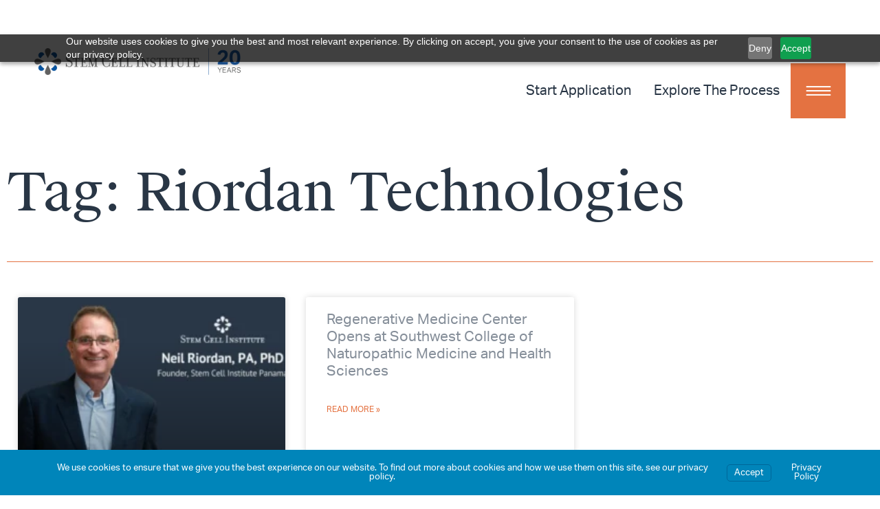

--- FILE ---
content_type: text/html; charset=UTF-8
request_url: https://www.cellmedicine.com/tag/riordan-technologies/
body_size: 19084
content:
<!doctype html><html lang="en-US" prefix="og: https://ogp.me/ns#"><head><meta charset="UTF-8"><meta name="viewport" content="width=device-width, initial-scale=1"><link rel="profile" href="https://gmpg.org/xfn/11"><style>img:is([sizes="auto" i], [sizes^="auto," i]) { contain-intrinsic-size: 3000px 1500px }</style><title>Riordan Technologies - Stem Cell Institute Panama</title><meta name="robots" content="follow, noindex"/><meta property="og:locale" content="en_US" /><meta property="og:type" content="article" /><meta property="og:title" content="Riordan Technologies - Stem Cell Institute Panama" /><meta property="og:url" content="https://www.cellmedicine.com/tag/riordan-technologies/" /><meta property="og:site_name" content="Stem Cell Institute Panama" /><meta property="article:publisher" content="https://www.facebook.com/stemcellinstitute/" /><meta property="og:image" content="https://www.cellmedicine.com/wp-content/uploads/2022/07/cropped-SCI-Icon.png" /><meta property="og:image:secure_url" content="https://www.cellmedicine.com/wp-content/uploads/2022/07/cropped-SCI-Icon.png" /><meta property="og:image:width" content="512" /><meta property="og:image:height" content="512" /><meta property="og:image:type" content="image/png" /><meta name="twitter:card" content="summary_large_image" /><meta name="twitter:title" content="Riordan Technologies - Stem Cell Institute Panama" /><meta name="twitter:site" content="@Stemcellspanama" /><meta name="twitter:image" content="https://www.cellmedicine.com/wp-content/uploads/2022/07/cropped-SCI-Icon.png" /> <script type="application/ld+json" class="rank-math-schema">{"@context":"https://schema.org","@graph":[{"@type":"Place","@id":"https://www.cellmedicine.com/#place","geo":{"@type":"GeoCoordinates","latitude":"8.9759314","longitude":"-79.5223622"},"hasMap":"https://www.google.com/maps/search/?api=1&amp;query=8.9759314,-79.5223622","address":{"@type":"PostalAddress","streetAddress":"BICSA Financial Tower 63rd Floor, C.","addressLocality":"Aquilino de la Guardia","addressRegion":"Panama City","addressCountry":"Panama"}},{"@type":"Organization","@id":"https://www.cellmedicine.com/#organization","name":"Stem Cell Institute","url":"https://scipanama.mysites.io","sameAs":["https://www.facebook.com/stemcellinstitute/","https://twitter.com/Stemcellspanama"],"email":"office@cellmedicine.com","address":{"@type":"PostalAddress","streetAddress":"BICSA Financial Tower 63rd Floor, C.","addressLocality":"Aquilino de la Guardia","addressRegion":"Panama City","addressCountry":"Panama"},"logo":{"@type":"ImageObject","@id":"https://www.cellmedicine.com/#logo","url":"https://www.cellmedicine.com/wp-content/uploads/2022/07/cropped-SCl-logo-dark.png","contentUrl":"https://www.cellmedicine.com/wp-content/uploads/2022/07/cropped-SCl-logo-dark.png","caption":"Stem Cell Institute","inLanguage":"en-US","width":"250","height":"40"},"contactPoint":[{"@type":"ContactPoint","telephone":"+1-954-358-3382","contactType":"customer support"}],"location":{"@id":"https://www.cellmedicine.com/#place"}},{"@type":"WebSite","@id":"https://www.cellmedicine.com/#website","url":"https://www.cellmedicine.com","name":"Stem Cell Institute","publisher":{"@id":"https://www.cellmedicine.com/#organization"},"inLanguage":"en-US"},{"@type":"CollectionPage","@id":"https://www.cellmedicine.com/tag/riordan-technologies/#webpage","url":"https://www.cellmedicine.com/tag/riordan-technologies/","name":"Riordan Technologies - Stem Cell Institute Panama","isPartOf":{"@id":"https://www.cellmedicine.com/#website"},"inLanguage":"en-US"}]}</script> <link rel="alternate" type="application/rss+xml" title="Stem Cell Institute Panama &raquo; Feed" href="https://www.cellmedicine.com/feed/" /><link rel="alternate" type="application/rss+xml" title="Stem Cell Institute Panama &raquo; Comments Feed" href="https://www.cellmedicine.com/comments/feed/" /><link rel="alternate" type="application/rss+xml" title="Stem Cell Institute Panama &raquo; Riordan Technologies Tag Feed" href="https://www.cellmedicine.com/tag/riordan-technologies/feed/" /><link rel="stylesheet" type="text/css" href="https://use.typekit.net/rzv6qyb.css"><link rel='stylesheet' id='wp-block-library-css' href='https://www.cellmedicine.com/wp-includes/css/dist/block-library/style.min.css?ver=dbc918b8f1711f430e02c6f0d3c5efb8' media='all' /><style id='global-styles-inline-css'>:root{--wp--preset--aspect-ratio--square: 1;--wp--preset--aspect-ratio--4-3: 4/3;--wp--preset--aspect-ratio--3-4: 3/4;--wp--preset--aspect-ratio--3-2: 3/2;--wp--preset--aspect-ratio--2-3: 2/3;--wp--preset--aspect-ratio--16-9: 16/9;--wp--preset--aspect-ratio--9-16: 9/16;--wp--preset--color--black: #000000;--wp--preset--color--cyan-bluish-gray: #abb8c3;--wp--preset--color--white: #ffffff;--wp--preset--color--pale-pink: #f78da7;--wp--preset--color--vivid-red: #cf2e2e;--wp--preset--color--luminous-vivid-orange: #ff6900;--wp--preset--color--luminous-vivid-amber: #fcb900;--wp--preset--color--light-green-cyan: #7bdcb5;--wp--preset--color--vivid-green-cyan: #00d084;--wp--preset--color--pale-cyan-blue: #8ed1fc;--wp--preset--color--vivid-cyan-blue: #0693e3;--wp--preset--color--vivid-purple: #9b51e0;--wp--preset--gradient--vivid-cyan-blue-to-vivid-purple: linear-gradient(135deg,rgba(6,147,227,1) 0%,rgb(155,81,224) 100%);--wp--preset--gradient--light-green-cyan-to-vivid-green-cyan: linear-gradient(135deg,rgb(122,220,180) 0%,rgb(0,208,130) 100%);--wp--preset--gradient--luminous-vivid-amber-to-luminous-vivid-orange: linear-gradient(135deg,rgba(252,185,0,1) 0%,rgba(255,105,0,1) 100%);--wp--preset--gradient--luminous-vivid-orange-to-vivid-red: linear-gradient(135deg,rgba(255,105,0,1) 0%,rgb(207,46,46) 100%);--wp--preset--gradient--very-light-gray-to-cyan-bluish-gray: linear-gradient(135deg,rgb(238,238,238) 0%,rgb(169,184,195) 100%);--wp--preset--gradient--cool-to-warm-spectrum: linear-gradient(135deg,rgb(74,234,220) 0%,rgb(151,120,209) 20%,rgb(207,42,186) 40%,rgb(238,44,130) 60%,rgb(251,105,98) 80%,rgb(254,248,76) 100%);--wp--preset--gradient--blush-light-purple: linear-gradient(135deg,rgb(255,206,236) 0%,rgb(152,150,240) 100%);--wp--preset--gradient--blush-bordeaux: linear-gradient(135deg,rgb(254,205,165) 0%,rgb(254,45,45) 50%,rgb(107,0,62) 100%);--wp--preset--gradient--luminous-dusk: linear-gradient(135deg,rgb(255,203,112) 0%,rgb(199,81,192) 50%,rgb(65,88,208) 100%);--wp--preset--gradient--pale-ocean: linear-gradient(135deg,rgb(255,245,203) 0%,rgb(182,227,212) 50%,rgb(51,167,181) 100%);--wp--preset--gradient--electric-grass: linear-gradient(135deg,rgb(202,248,128) 0%,rgb(113,206,126) 100%);--wp--preset--gradient--midnight: linear-gradient(135deg,rgb(2,3,129) 0%,rgb(40,116,252) 100%);--wp--preset--font-size--small: 13px;--wp--preset--font-size--medium: 20px;--wp--preset--font-size--large: 36px;--wp--preset--font-size--x-large: 42px;--wp--preset--spacing--20: 0.44rem;--wp--preset--spacing--30: 0.67rem;--wp--preset--spacing--40: 1rem;--wp--preset--spacing--50: 1.5rem;--wp--preset--spacing--60: 2.25rem;--wp--preset--spacing--70: 3.38rem;--wp--preset--spacing--80: 5.06rem;--wp--preset--shadow--natural: 6px 6px 9px rgba(0, 0, 0, 0.2);--wp--preset--shadow--deep: 12px 12px 50px rgba(0, 0, 0, 0.4);--wp--preset--shadow--sharp: 6px 6px 0px rgba(0, 0, 0, 0.2);--wp--preset--shadow--outlined: 6px 6px 0px -3px rgba(255, 255, 255, 1), 6px 6px rgba(0, 0, 0, 1);--wp--preset--shadow--crisp: 6px 6px 0px rgba(0, 0, 0, 1);}:root { --wp--style--global--content-size: 800px;--wp--style--global--wide-size: 1200px; }:where(body) { margin: 0; }.wp-site-blocks > .alignleft { float: left; margin-right: 2em; }.wp-site-blocks > .alignright { float: right; margin-left: 2em; }.wp-site-blocks > .aligncenter { justify-content: center; margin-left: auto; margin-right: auto; }:where(.wp-site-blocks) > * { margin-block-start: 24px; margin-block-end: 0; }:where(.wp-site-blocks) > :first-child { margin-block-start: 0; }:where(.wp-site-blocks) > :last-child { margin-block-end: 0; }:root { --wp--style--block-gap: 24px; }:root :where(.is-layout-flow) > :first-child{margin-block-start: 0;}:root :where(.is-layout-flow) > :last-child{margin-block-end: 0;}:root :where(.is-layout-flow) > *{margin-block-start: 24px;margin-block-end: 0;}:root :where(.is-layout-constrained) > :first-child{margin-block-start: 0;}:root :where(.is-layout-constrained) > :last-child{margin-block-end: 0;}:root :where(.is-layout-constrained) > *{margin-block-start: 24px;margin-block-end: 0;}:root :where(.is-layout-flex){gap: 24px;}:root :where(.is-layout-grid){gap: 24px;}.is-layout-flow > .alignleft{float: left;margin-inline-start: 0;margin-inline-end: 2em;}.is-layout-flow > .alignright{float: right;margin-inline-start: 2em;margin-inline-end: 0;}.is-layout-flow > .aligncenter{margin-left: auto !important;margin-right: auto !important;}.is-layout-constrained > .alignleft{float: left;margin-inline-start: 0;margin-inline-end: 2em;}.is-layout-constrained > .alignright{float: right;margin-inline-start: 2em;margin-inline-end: 0;}.is-layout-constrained > .aligncenter{margin-left: auto !important;margin-right: auto !important;}.is-layout-constrained > :where(:not(.alignleft):not(.alignright):not(.alignfull)){max-width: var(--wp--style--global--content-size);margin-left: auto !important;margin-right: auto !important;}.is-layout-constrained > .alignwide{max-width: var(--wp--style--global--wide-size);}body .is-layout-flex{display: flex;}.is-layout-flex{flex-wrap: wrap;align-items: center;}.is-layout-flex > :is(*, div){margin: 0;}body .is-layout-grid{display: grid;}.is-layout-grid > :is(*, div){margin: 0;}body{padding-top: 0px;padding-right: 0px;padding-bottom: 0px;padding-left: 0px;}a:where(:not(.wp-element-button)){text-decoration: underline;}:root :where(.wp-element-button, .wp-block-button__link){background-color: #32373c;border-width: 0;color: #fff;font-family: inherit;font-size: inherit;line-height: inherit;padding: calc(0.667em + 2px) calc(1.333em + 2px);text-decoration: none;}.has-black-color{color: var(--wp--preset--color--black) !important;}.has-cyan-bluish-gray-color{color: var(--wp--preset--color--cyan-bluish-gray) !important;}.has-white-color{color: var(--wp--preset--color--white) !important;}.has-pale-pink-color{color: var(--wp--preset--color--pale-pink) !important;}.has-vivid-red-color{color: var(--wp--preset--color--vivid-red) !important;}.has-luminous-vivid-orange-color{color: var(--wp--preset--color--luminous-vivid-orange) !important;}.has-luminous-vivid-amber-color{color: var(--wp--preset--color--luminous-vivid-amber) !important;}.has-light-green-cyan-color{color: var(--wp--preset--color--light-green-cyan) !important;}.has-vivid-green-cyan-color{color: var(--wp--preset--color--vivid-green-cyan) !important;}.has-pale-cyan-blue-color{color: var(--wp--preset--color--pale-cyan-blue) !important;}.has-vivid-cyan-blue-color{color: var(--wp--preset--color--vivid-cyan-blue) !important;}.has-vivid-purple-color{color: var(--wp--preset--color--vivid-purple) !important;}.has-black-background-color{background-color: var(--wp--preset--color--black) !important;}.has-cyan-bluish-gray-background-color{background-color: var(--wp--preset--color--cyan-bluish-gray) !important;}.has-white-background-color{background-color: var(--wp--preset--color--white) !important;}.has-pale-pink-background-color{background-color: var(--wp--preset--color--pale-pink) !important;}.has-vivid-red-background-color{background-color: var(--wp--preset--color--vivid-red) !important;}.has-luminous-vivid-orange-background-color{background-color: var(--wp--preset--color--luminous-vivid-orange) !important;}.has-luminous-vivid-amber-background-color{background-color: var(--wp--preset--color--luminous-vivid-amber) !important;}.has-light-green-cyan-background-color{background-color: var(--wp--preset--color--light-green-cyan) !important;}.has-vivid-green-cyan-background-color{background-color: var(--wp--preset--color--vivid-green-cyan) !important;}.has-pale-cyan-blue-background-color{background-color: var(--wp--preset--color--pale-cyan-blue) !important;}.has-vivid-cyan-blue-background-color{background-color: var(--wp--preset--color--vivid-cyan-blue) !important;}.has-vivid-purple-background-color{background-color: var(--wp--preset--color--vivid-purple) !important;}.has-black-border-color{border-color: var(--wp--preset--color--black) !important;}.has-cyan-bluish-gray-border-color{border-color: var(--wp--preset--color--cyan-bluish-gray) !important;}.has-white-border-color{border-color: var(--wp--preset--color--white) !important;}.has-pale-pink-border-color{border-color: var(--wp--preset--color--pale-pink) !important;}.has-vivid-red-border-color{border-color: var(--wp--preset--color--vivid-red) !important;}.has-luminous-vivid-orange-border-color{border-color: var(--wp--preset--color--luminous-vivid-orange) !important;}.has-luminous-vivid-amber-border-color{border-color: var(--wp--preset--color--luminous-vivid-amber) !important;}.has-light-green-cyan-border-color{border-color: var(--wp--preset--color--light-green-cyan) !important;}.has-vivid-green-cyan-border-color{border-color: var(--wp--preset--color--vivid-green-cyan) !important;}.has-pale-cyan-blue-border-color{border-color: var(--wp--preset--color--pale-cyan-blue) !important;}.has-vivid-cyan-blue-border-color{border-color: var(--wp--preset--color--vivid-cyan-blue) !important;}.has-vivid-purple-border-color{border-color: var(--wp--preset--color--vivid-purple) !important;}.has-vivid-cyan-blue-to-vivid-purple-gradient-background{background: var(--wp--preset--gradient--vivid-cyan-blue-to-vivid-purple) !important;}.has-light-green-cyan-to-vivid-green-cyan-gradient-background{background: var(--wp--preset--gradient--light-green-cyan-to-vivid-green-cyan) !important;}.has-luminous-vivid-amber-to-luminous-vivid-orange-gradient-background{background: var(--wp--preset--gradient--luminous-vivid-amber-to-luminous-vivid-orange) !important;}.has-luminous-vivid-orange-to-vivid-red-gradient-background{background: var(--wp--preset--gradient--luminous-vivid-orange-to-vivid-red) !important;}.has-very-light-gray-to-cyan-bluish-gray-gradient-background{background: var(--wp--preset--gradient--very-light-gray-to-cyan-bluish-gray) !important;}.has-cool-to-warm-spectrum-gradient-background{background: var(--wp--preset--gradient--cool-to-warm-spectrum) !important;}.has-blush-light-purple-gradient-background{background: var(--wp--preset--gradient--blush-light-purple) !important;}.has-blush-bordeaux-gradient-background{background: var(--wp--preset--gradient--blush-bordeaux) !important;}.has-luminous-dusk-gradient-background{background: var(--wp--preset--gradient--luminous-dusk) !important;}.has-pale-ocean-gradient-background{background: var(--wp--preset--gradient--pale-ocean) !important;}.has-electric-grass-gradient-background{background: var(--wp--preset--gradient--electric-grass) !important;}.has-midnight-gradient-background{background: var(--wp--preset--gradient--midnight) !important;}.has-small-font-size{font-size: var(--wp--preset--font-size--small) !important;}.has-medium-font-size{font-size: var(--wp--preset--font-size--medium) !important;}.has-large-font-size{font-size: var(--wp--preset--font-size--large) !important;}.has-x-large-font-size{font-size: var(--wp--preset--font-size--x-large) !important;}
:root :where(.wp-block-pullquote){font-size: 1.5em;line-height: 1.6;}</style><link rel='stylesheet' id='customWidgets_style-css' href='https://www.cellmedicine.com/wp-content/plugins/elementor-custom-widgets/assets/css/style.css?ver=dbc918b8f1711f430e02c6f0d3c5efb8' media='all' /><link rel='stylesheet' id='customWidgets_style_wp-css' href='https://www.cellmedicine.com/wp-content/plugins/elementor-custom-widgets/assets/css/style-wp.css?ver=dbc918b8f1711f430e02c6f0d3c5efb8' media='all' /><link rel='stylesheet' id='am_assets-css-jcf-css-css' href='https://www.cellmedicine.com/wp-content/themes/SCI-theme/assets/css/jcf.css?ver=1751564596' media='all' /><link rel='stylesheet' id='am_assets-css-slick-min-css-css' href='https://www.cellmedicine.com/wp-content/themes/SCI-theme/assets/css/slick.min.css?ver=1751564596' media='all' /><link rel='stylesheet' id='am_assets-css-slick-theme-min-css-css' href='https://www.cellmedicine.com/wp-content/themes/SCI-theme/assets/css/slick-theme.min.css?ver=1751564596' media='all' /><link rel='stylesheet' id='am_assets-css-custom-css-css' href='https://www.cellmedicine.com/wp-content/themes/SCI-theme/assets/css/custom.css?ver=1751564596' media='all' /><link rel='stylesheet' id='hello-elementor-css' href='https://www.cellmedicine.com/wp-content/themes/hello-elementor/assets/css/reset.css?ver=3.4.5' media='all' /><link rel='stylesheet' id='hello-elementor-theme-style-css' href='https://www.cellmedicine.com/wp-content/themes/hello-elementor/assets/css/theme.css?ver=3.4.5' media='all' /><link rel='stylesheet' id='hello-elementor-header-footer-css' href='https://www.cellmedicine.com/wp-content/themes/hello-elementor/assets/css/header-footer.css?ver=3.4.5' media='all' /><link rel='stylesheet' id='elementor-frontend-css' href='https://www.cellmedicine.com/wp-content/uploads/elementor/css/custom-frontend.min.css?ver=1768592685' media='all' /><link rel='stylesheet' id='widget-image-css' href='https://www.cellmedicine.com/wp-content/plugins/elementor/assets/css/widget-image.min.css?ver=3.32.5' media='all' /><link rel='stylesheet' id='widget-nav-menu-css' href='https://www.cellmedicine.com/wp-content/uploads/elementor/css/custom-pro-widget-nav-menu.min.css?ver=1768592685' media='all' /><link rel='stylesheet' id='e-sticky-css' href='https://www.cellmedicine.com/wp-content/plugins/elementor-pro/assets/css/modules/sticky.min.css?ver=3.32.3' media='all' /><link rel='stylesheet' id='widget-social-icons-css' href='https://www.cellmedicine.com/wp-content/plugins/elementor/assets/css/widget-social-icons.min.css?ver=3.32.5' media='all' /><link rel='stylesheet' id='e-apple-webkit-css' href='https://www.cellmedicine.com/wp-content/uploads/elementor/css/custom-apple-webkit.min.css?ver=1768592685' media='all' /><link rel='stylesheet' id='widget-heading-css' href='https://www.cellmedicine.com/wp-content/plugins/elementor/assets/css/widget-heading.min.css?ver=3.32.5' media='all' /><link rel='stylesheet' id='widget-form-css' href='https://www.cellmedicine.com/wp-content/plugins/elementor-pro/assets/css/widget-form.min.css?ver=3.32.3' media='all' /><link rel='stylesheet' id='widget-divider-css' href='https://www.cellmedicine.com/wp-content/plugins/elementor/assets/css/widget-divider.min.css?ver=3.32.5' media='all' /><link rel='stylesheet' id='widget-posts-css' href='https://www.cellmedicine.com/wp-content/plugins/elementor-pro/assets/css/widget-posts.min.css?ver=3.32.3' media='all' /><link rel='stylesheet' id='e-popup-css' href='https://www.cellmedicine.com/wp-content/plugins/elementor-pro/assets/css/conditionals/popup.min.css?ver=3.32.3' media='all' /><link rel='stylesheet' id='widget-video-css' href='https://www.cellmedicine.com/wp-content/plugins/elementor/assets/css/widget-video.min.css?ver=3.32.5' media='all' /><link rel='stylesheet' id='e-animation-slideInLeft-css' href='https://www.cellmedicine.com/wp-content/plugins/elementor/assets/lib/animations/styles/slideInLeft.min.css?ver=3.32.5' media='all' /><link rel='stylesheet' id='e-animation-fadeInRight-css' href='https://www.cellmedicine.com/wp-content/plugins/elementor/assets/lib/animations/styles/fadeInRight.min.css?ver=3.32.5' media='all' /><link rel='stylesheet' id='widget-icon-list-css' href='https://www.cellmedicine.com/wp-content/uploads/elementor/css/custom-widget-icon-list.min.css?ver=1768592685' media='all' /><link rel='stylesheet' id='e-animation-slideInUp-css' href='https://www.cellmedicine.com/wp-content/plugins/elementor/assets/lib/animations/styles/slideInUp.min.css?ver=3.32.5' media='all' /><link rel='stylesheet' id='e-animation-slideInRight-css' href='https://www.cellmedicine.com/wp-content/plugins/elementor/assets/lib/animations/styles/slideInRight.min.css?ver=3.32.5' media='all' /><link rel='stylesheet' id='elementor-icons-css' href='https://www.cellmedicine.com/wp-content/plugins/elementor/assets/lib/eicons/css/elementor-icons.min.css?ver=5.44.0' media='all' /><link rel='stylesheet' id='elementor-post-306-css' href='https://www.cellmedicine.com/wp-content/uploads/elementor/css/post-306.css?ver=1768592686' media='all' /><link rel='stylesheet' id='dashicons-css' href='https://www.cellmedicine.com/wp-includes/css/dashicons.min.css?ver=dbc918b8f1711f430e02c6f0d3c5efb8' media='all' /><link rel='stylesheet' id='elementor-post-359-css' href='https://www.cellmedicine.com/wp-content/uploads/elementor/css/post-359.css?ver=1768592686' media='all' /><link rel='stylesheet' id='elementor-post-312-css' href='https://www.cellmedicine.com/wp-content/uploads/elementor/css/post-312.css?ver=1768592686' media='all' /><link rel='stylesheet' id='elementor-post-8452-css' href='https://www.cellmedicine.com/wp-content/uploads/elementor/css/post-8452.css?ver=1768593030' media='all' /><link rel='stylesheet' id='elementor-post-24592-css' href='https://www.cellmedicine.com/wp-content/uploads/elementor/css/post-24592.css?ver=1768592686' media='all' /><link rel='stylesheet' id='elementor-post-12430-css' href='https://www.cellmedicine.com/wp-content/uploads/elementor/css/post-12430.css?ver=1768592686' media='all' /><link rel='stylesheet' id='elementor-post-358-css' href='https://www.cellmedicine.com/wp-content/uploads/elementor/css/post-358.css?ver=1768592686' media='all' /><link rel='stylesheet' id='branda-cookie-notice-front-css' href='https://www.cellmedicine.com/wp-content/plugins/branda-white-labeling/inc/modules/front-end/assets/css/cookie-notice.css?ver=3.4.29' media='all' /><link rel='stylesheet' id='elementor-icons-shared-0-css' href='https://www.cellmedicine.com/wp-content/plugins/elementor/assets/lib/font-awesome/css/fontawesome.min.css?ver=5.15.3' media='all' /><link rel='stylesheet' id='elementor-icons-fa-solid-css' href='https://www.cellmedicine.com/wp-content/plugins/elementor/assets/lib/font-awesome/css/solid.min.css?ver=5.15.3' media='all' /><link rel='stylesheet' id='elementor-icons-fa-brands-css' href='https://www.cellmedicine.com/wp-content/plugins/elementor/assets/lib/font-awesome/css/brands.min.css?ver=5.15.3' media='all' /><link rel='stylesheet' id='elementor-icons-fa-regular-css' href='https://www.cellmedicine.com/wp-content/plugins/elementor/assets/lib/font-awesome/css/regular.min.css?ver=5.15.3' media='all' /> <script defer id="uet-tag-script-js-extra" src="[data-uri]"></script> <script defer src="https://www.cellmedicine.com/wp-content/cache/autoptimize/js/autoptimize_single_85eaa11ad97c9e218389880468244e87.js?ver=1.0.0" id="uet-tag-script-js"></script> <script src="https://www.cellmedicine.com/wp-includes/js/jquery/jquery.min.js?ver=3.7.1" id="jquery-core-js"></script> <script defer src="https://www.cellmedicine.com/wp-includes/js/jquery/jquery-migrate.min.js?ver=3.4.1" id="jquery-migrate-js"></script> <script defer id="geotargetly_geo_redirect_script_0-js-after" src="[data-uri]"></script> <link rel="https://api.w.org/" href="https://www.cellmedicine.com/wp-json/" /><link rel="alternate" title="JSON" type="application/json" href="https://www.cellmedicine.com/wp-json/wp/v2/tags/773" /><link rel="EditURI" type="application/rsd+xml" title="RSD" href="https://www.cellmedicine.com/xmlrpc.php?rsd" /><meta name="generator" content="CMS 1.0 - https://www.cellmedicine.com" /><meta name="generator" content="Elementor 3.32.5; features: additional_custom_breakpoints; settings: css_print_method-external, google_font-enabled, font_display-auto">  <script defer src="[data-uri]"></script> <noscript><img height="1" width="1" style="display:none"
src="https://www.facebook.com/tr?id=664129341874797&ev=PageView&noscript=1"
/></noscript>  <script src="https://cdn.pagesense.io/js/stemcellinstitute/13fa2e568d9148909b1208408179c7bd.js"></script>  <script defer src="[data-uri]"></script> 
 <script defer src="[data-uri]"></script> <noscript> <img src="https://bat.bing.com/action/0?ti=149011606&Ver=2" height="0" width="0" style="display:none; visibility: hidden;" /> </noscript>  <script defer src="[data-uri]"></script> <style>.e-con.e-parent:nth-of-type(n+4):not(.e-lazyloaded):not(.e-no-lazyload),
				.e-con.e-parent:nth-of-type(n+4):not(.e-lazyloaded):not(.e-no-lazyload) * {
					background-image: none !important;
				}
				@media screen and (max-height: 1024px) {
					.e-con.e-parent:nth-of-type(n+3):not(.e-lazyloaded):not(.e-no-lazyload),
					.e-con.e-parent:nth-of-type(n+3):not(.e-lazyloaded):not(.e-no-lazyload) * {
						background-image: none !important;
					}
				}
				@media screen and (max-height: 640px) {
					.e-con.e-parent:nth-of-type(n+2):not(.e-lazyloaded):not(.e-no-lazyload),
					.e-con.e-parent:nth-of-type(n+2):not(.e-lazyloaded):not(.e-no-lazyload) * {
						background-image: none !important;
					}
				}</style><link rel="icon" href="https://www.cellmedicine.com/wp-content/uploads/2022/07/cropped-SCI-Icon-32x32.png" sizes="32x32" /><link rel="icon" href="https://www.cellmedicine.com/wp-content/uploads/2022/07/cropped-SCI-Icon-192x192.png" sizes="192x192" /><link rel="apple-touch-icon" href="https://www.cellmedicine.com/wp-content/uploads/2022/07/cropped-SCI-Icon-180x180.png" /><meta name="msapplication-TileImage" content="https://www.cellmedicine.com/wp-content/uploads/2022/07/cropped-SCI-Icon-270x270.png" /><style id="wp-custom-css">.wpmtst-full-width > .wpmtst-testimonial{
	display: none;
}

.strong-view-id-2 .wpmtst-testimonial-content >p {
	    font-size: 3.5rem;
    line-height: 1.2;
    font-family: var(--e-global-typography-secondary-font-family), Sans-serif;
    text-align: center;
    color: var(--e-global-color-a532c84);
}

.strong-view-id-2 .testimonial-field  {
    font-size: 1.25rem;
    line-height: 1.4;
    color: var(--e-global-color-a532c84);
	  text-align: center;
}

.elementor-location-header .elementor-widget-image {
    text-align:left;
}

@media screen and (max-width:600px) {
	.strong-view-id-2 .wpmtst-testimonial-content >p {
	    font-size: 2rem;
}
}

.highlightText {
	color: var(--e-global-color-accent);
}

#form2 .req{
	color: red;
	font-weight:600;
}

#form2 button, #form2 input[type="button"], #form2 input[type="submit"], #form2 .elementor-button {
    border-color: var( --e-global-color-accent );
    color: #ffffff;
    background-color: var( --e-global-color-accent );
    transition: .5s ease;
}

#form2 button:hover, #form2 input[type="button"]:hover, #form2 input[type="submit"]:hover, #form2 .elementor-button:hover {
    color: var( --e-global-color-accent );
    background-color: #ffffff;
}

#form2 .jcf-select {
    min-height: 42px;
    border-radius: 5px;
    border: 1px solid #000000;
}
#form2 .jcf-select .jcf-select-opener {
	background:#ffffff00;
}

.card-slider .testimonial-inner{
	width: 100%;
}
.card-slider-holder{
	display: flex;
	flex-wrap: wrap;
}
.card-slider{
	order: 1;
	max-width: 100%;
}

:not(.logo_white) .elementor-widget-nav-menu .elementor-nav-menu--main .elementor-item {
		color: var( --e-global-color-primary );
  fill: var( --e-global-color-primary );
}

.logo_white #menu-1-e7d96c1 .elementor-item {
	color: var( --e-global-color-a532c84 );
  fill: var( --e-global-color-a532c84 );
}

.logo_white .elementor-sticky--active #menu-1-e7d96c1 .elementor-item {
		color: var( --e-global-color-primary );
  fill: var( --e-global-color-primary );
}

.page-id-403 #menu-1-e7d96c1 .elementor-item , .page-id-7926 #menu-1-e7d96c1 .elementor-item , .page-id-7959 #menu-1-e7d96c1 .elementor-item , .page-id-7982 #menu-1-e7d96c1 .elementor-item , .page-id-8003 #menu-1-e7d96c1 .elementor-item , .page-id-8027 #menu-1-e7d96c1 .elementor-item , .page-id-8536 #menu-1-e7d96c1 .elementor-item , .page-id-8048 #menu-1-e7d96c1 .elementor-item , .page-id-7902 #menu-1-e7d96c1 .elementor-item {
	color: var( --e-global-color-a532c84 );
  fill: var( --e-global-color-a532c84 );
}

.page-id-403 .elementor-sticky--active  #menu-1-e7d96c1 .elementor-item , .page-id-7926 .elementor-sticky--active  #menu-1-e7d96c1 .elementor-item , .page-id-7959 .elementor-sticky--active #menu-1-e7d96c1 .elementor-item , .page-id-7982 .elementor-sticky--active  #menu-1-e7d96c1 .elementor-item , .page-id-8003  .elementor-sticky--active #menu-1-e7d96c1 .elementor-item , .page-id-8027 .elementor-sticky--active  #menu-1-e7d96c1 .elementor-item , .page-id-8536 .elementor-sticky--active  #menu-1-e7d96c1 .elementor-item , .page-id-8048 .elementor-sticky--active #menu-1-e7d96c1 .elementor-item  , .page-id-7902 .elementor-sticky--active #menu-1-e7d96c1 .elementor-item {
		color: var( --e-global-color-primary );
  fill: var( --e-global-color-primary );
}

.page-id-10504
.jcf-select-text {
	text-transform:capitalize;
}


@media screen and (max-width:480px) {
	.align-left img , .align-right img {
		float:none;
	}
}</style><style type="text/css" id="branda-cookie-notice-css">#branda-cookie-notice {
	color: #fff;
	background-color: rgba( 0, 133, 186, 1 );
}
#branda-cookie-notice a,
#branda-cookie-notice a:link {
	color: #ffffff;
}
#branda-cookie-notice a:visited {
	color: #ffffff;
}
#branda-cookie-notice a:hover {
	color: #ffffff;
}
#branda-cookie-notice a:active {
	color: #ffffff;
}
#branda-cookie-notice a:focus {
	color: #ffffff;
}
#branda-cookie-notice .button,
#branda-cookie-notice .button:link {
	color: #ffffff;
	border-color: #006799;
	background-color: #0085ba;
	border-style: solid;
	border-width: 1px;
	-webkit-border-radius: 5px;
	-moz-border-radius: 5px;
	border-radius: 5px;
}
#branda-cookie-notice .button:visited {
}
#branda-cookie-notice .button:hover {
	color: #ffffff;
	border-color: #006799;
	background-color: #008ec2;
}
#branda-cookie-notice .button:active {
	color: #ffffff;
	border-color: #006799;
	background-color: #0073aa;
}
#branda-cookie-notice .button:focus {
	color: #ffffff;
	border-color: #5b9dd9;
	background-color: #008ec2;
}</style></head><body data-rsssl=1 class="archive tag tag-riordan-technologies tag-773 wp-custom-logo wp-embed-responsive wp-theme-hello-elementor wp-child-theme-SCI-theme hello-elementor-default elementor-page-8452 elementor-default elementor-template-full-width elementor-kit-306"> <noscript><iframe src="https://www.googletagmanager.com/ns.html?id=GTM-NBJPBCG"
height="0" width="0" style="display:none;visibility:hidden"></iframe></noscript> <a class="skip-link screen-reader-text" href="#content">Skip to content</a><header data-elementor-type="header" data-elementor-id="359" class="elementor elementor-359 elementor-location-header" data-elementor-post-type="elementor_library"><section class="elementor-section elementor-top-section elementor-element elementor-element-fbb3c93 elementor-section-full_width elementor-section-content-middle elementor-section-height-default elementor-section-height-default" data-id="fbb3c93" data-element_type="section"><div class="elementor-container elementor-column-gap-no"><div class="elementor-column elementor-col-50 elementor-top-column elementor-element elementor-element-6d27d01e" data-id="6d27d01e" data-element_type="column"><div class="elementor-widget-wrap elementor-element-populated"><div class="elementor-element elementor-element-1aa67e15 header_logo logo_dark elementor-widget elementor-widget-theme-site-logo elementor-widget-image" data-id="1aa67e15" data-element_type="widget" data-widget_type="theme-site-logo.default"><div class="elementor-widget-container"><figure class="wp-caption"> <a href="https://www.cellmedicine.com"> <img fetchpriority="high" width="2560" height="333" src="https://www.cellmedicine.com/wp-content/uploads/2022/06/SCI-Anniversary-Logo-Final-1-scaled.webp" class="attachment-full size-full wp-image-24511" alt="" srcset="https://www.cellmedicine.com/wp-content/uploads/2022/06/SCI-Anniversary-Logo-Final-1-scaled.webp 2560w, https://www.cellmedicine.com/wp-content/uploads/2022/06/SCI-Anniversary-Logo-Final-1-300x39.webp 300w, https://www.cellmedicine.com/wp-content/uploads/2022/06/SCI-Anniversary-Logo-Final-1-1024x133.webp 1024w, https://www.cellmedicine.com/wp-content/uploads/2022/06/SCI-Anniversary-Logo-Final-1-768x100.webp 768w, https://www.cellmedicine.com/wp-content/uploads/2022/06/SCI-Anniversary-Logo-Final-1-1536x200.webp 1536w, https://www.cellmedicine.com/wp-content/uploads/2022/06/SCI-Anniversary-Logo-Final-1-2048x267.webp 2048w" sizes="(max-width: 2560px) 100vw, 2560px" /> </a><figcaption class="widget-image-caption wp-caption-text"></figcaption></figure></div></div><div class="elementor-element elementor-element-bd283e2 header_logo logo_white elementor-widget elementor-widget-theme-site-logo elementor-widget-image" data-id="bd283e2" data-element_type="widget" id="#white_logo" data-widget_type="theme-site-logo.default"><div class="elementor-widget-container"> <a href="https://www.cellmedicine.com"> <img fetchpriority="high" width="2560" height="333" src="https://www.cellmedicine.com/wp-content/uploads/2022/06/SCI-Anniversary-Logo-Final-1-scaled.webp" class="attachment-full size-full wp-image-24511" alt="" srcset="https://www.cellmedicine.com/wp-content/uploads/2022/06/SCI-Anniversary-Logo-Final-1-scaled.webp 2560w, https://www.cellmedicine.com/wp-content/uploads/2022/06/SCI-Anniversary-Logo-Final-1-300x39.webp 300w, https://www.cellmedicine.com/wp-content/uploads/2022/06/SCI-Anniversary-Logo-Final-1-1024x133.webp 1024w, https://www.cellmedicine.com/wp-content/uploads/2022/06/SCI-Anniversary-Logo-Final-1-768x100.webp 768w, https://www.cellmedicine.com/wp-content/uploads/2022/06/SCI-Anniversary-Logo-Final-1-1536x200.webp 1536w, https://www.cellmedicine.com/wp-content/uploads/2022/06/SCI-Anniversary-Logo-Final-1-2048x267.webp 2048w" sizes="(max-width: 2560px) 100vw, 2560px" /> </a></div></div></div></div><div class="elementor-column elementor-col-50 elementor-top-column elementor-element elementor-element-eddb0a1" data-id="eddb0a1" data-element_type="column"><div class="elementor-widget-wrap elementor-element-populated"><section class="elementor-section elementor-inner-section elementor-element elementor-element-20d47ee float_menu elementor-section-boxed elementor-section-height-default elementor-section-height-default" data-id="20d47ee" data-element_type="section" data-settings="{&quot;sticky&quot;:&quot;top&quot;,&quot;animation&quot;:&quot;none&quot;,&quot;sticky_on&quot;:[&quot;desktop&quot;,&quot;laptop&quot;,&quot;tablet_extra&quot;,&quot;tablet&quot;,&quot;mobile_extra&quot;,&quot;mobile&quot;],&quot;sticky_offset&quot;:0,&quot;sticky_effects_offset&quot;:0,&quot;sticky_anchor_link_offset&quot;:0}"><div class="elementor-container elementor-column-gap-no"><div class="elementor-column elementor-col-100 elementor-inner-column elementor-element elementor-element-1192d70" data-id="1192d70" data-element_type="column"><div class="elementor-widget-wrap elementor-element-populated"><div class="elementor-element elementor-element-e7d96c1 elementor-widget__width-auto elementor-hidden-mobile elementor-hidden-mobile_extra elementor-nav-menu--dropdown-none elementor-widget elementor-widget-nav-menu" data-id="e7d96c1" data-element_type="widget" data-settings="{&quot;layout&quot;:&quot;horizontal&quot;,&quot;submenu_icon&quot;:{&quot;value&quot;:&quot;&lt;i class=\&quot;fas fa-caret-down\&quot; aria-hidden=\&quot;true\&quot;&gt;&lt;\/i&gt;&quot;,&quot;library&quot;:&quot;fa-solid&quot;}}" data-widget_type="nav-menu.default"><div class="elementor-widget-container"><nav aria-label="Menu" class="elementor-nav-menu--main elementor-nav-menu__container elementor-nav-menu--layout-horizontal e--pointer-none"><ul id="menu-1-e7d96c1" class="elementor-nav-menu"><li class="menu-item menu-item-type-post_type menu-item-object-page menu-item-12287"><a href="https://www.cellmedicine.com/stem-cell-treatment-patient-application/" class="elementor-item">Start Application</a></li><li class="menu-item menu-item-type-post_type menu-item-object-page menu-item-8470"><a href="https://www.cellmedicine.com/process/" class="elementor-item">Explore The Process</a></li></ul></nav><nav class="elementor-nav-menu--dropdown elementor-nav-menu__container" aria-hidden="true"><ul id="menu-2-e7d96c1" class="elementor-nav-menu"><li class="menu-item menu-item-type-post_type menu-item-object-page menu-item-12287"><a href="https://www.cellmedicine.com/stem-cell-treatment-patient-application/" class="elementor-item" tabindex="-1">Start Application</a></li><li class="menu-item menu-item-type-post_type menu-item-object-page menu-item-8470"><a href="https://www.cellmedicine.com/process/" class="elementor-item" tabindex="-1">Explore The Process</a></li></ul></nav></div></div><div class="elementor-element elementor-element-887434d elementor-widget__width-auto elementor-view-default elementor-widget elementor-widget-icon" data-id="887434d" data-element_type="widget" data-widget_type="icon.default"><div class="elementor-widget-container"><div class="elementor-icon-wrapper"> <a class="elementor-icon" href="#elementor-action%3Aaction%3Dpopup%3Aopen%26settings%3DeyJpZCI6IjM1OCIsInRvZ2dsZSI6ZmFsc2V9"> <svg xmlns="http://www.w3.org/2000/svg" width="81" height="80" viewBox="0 0 81 80" fill="none"><rect width="80" height="80" transform="translate(0.996216)" fill="#E47241"></rect><rect x="22.9962" y="33" width="36" height="2" fill="white"></rect><rect x="22.9962" y="39" width="36" height="2" fill="white"></rect><rect x="22.9962" y="45" width="36" height="2" fill="white"></rect></svg> </a></div></div></div></div></div></div></section></div></div></div></section></header><div data-elementor-type="archive" data-elementor-id="8452" class="elementor elementor-8452 elementor-location-archive" data-elementor-post-type="elementor_library"><section class="elementor-section elementor-top-section elementor-element elementor-element-476a84b9 video-section elementor-section-boxed elementor-section-height-default elementor-section-height-default" data-id="476a84b9" data-element_type="section" data-settings="{&quot;background_background&quot;:&quot;classic&quot;}"><div class="elementor-container elementor-column-gap-default"><div class="elementor-column elementor-col-100 elementor-top-column elementor-element elementor-element-2757de6f" data-id="2757de6f" data-element_type="column"><div class="elementor-widget-wrap elementor-element-populated"><div class="elementor-element elementor-element-11cfc03 elementor-widget__width-initial elementor-widget elementor-widget-theme-archive-title elementor-page-title elementor-widget-heading" data-id="11cfc03" data-element_type="widget" data-widget_type="theme-archive-title.default"><div class="elementor-widget-container"><h1 class="elementor-heading-title elementor-size-default">Tag: Riordan Technologies</h1></div></div><div class="elementor-element elementor-element-44391b13 elementor-widget-divider--view-line elementor-widget elementor-widget-divider" data-id="44391b13" data-element_type="widget" data-widget_type="divider.default"><div class="elementor-widget-container"><div class="elementor-divider"> <span class="elementor-divider-separator"> </span></div></div></div><div class="elementor-element elementor-element-cca28d8 elementor-grid-3 elementor-grid-tablet-2 elementor-grid-mobile-1 elementor-posts--thumbnail-top elementor-card-shadow-yes elementor-posts__hover-gradient elementor-widget elementor-widget-archive-posts" data-id="cca28d8" data-element_type="widget" data-settings="{&quot;pagination_type&quot;:&quot;numbers_and_prev_next&quot;,&quot;archive_cards_columns&quot;:&quot;3&quot;,&quot;archive_cards_columns_tablet&quot;:&quot;2&quot;,&quot;archive_cards_columns_mobile&quot;:&quot;1&quot;,&quot;archive_cards_row_gap&quot;:{&quot;unit&quot;:&quot;px&quot;,&quot;size&quot;:35,&quot;sizes&quot;:[]},&quot;archive_cards_row_gap_laptop&quot;:{&quot;unit&quot;:&quot;px&quot;,&quot;size&quot;:&quot;&quot;,&quot;sizes&quot;:[]},&quot;archive_cards_row_gap_tablet_extra&quot;:{&quot;unit&quot;:&quot;px&quot;,&quot;size&quot;:&quot;&quot;,&quot;sizes&quot;:[]},&quot;archive_cards_row_gap_tablet&quot;:{&quot;unit&quot;:&quot;px&quot;,&quot;size&quot;:&quot;&quot;,&quot;sizes&quot;:[]},&quot;archive_cards_row_gap_mobile_extra&quot;:{&quot;unit&quot;:&quot;px&quot;,&quot;size&quot;:&quot;&quot;,&quot;sizes&quot;:[]},&quot;archive_cards_row_gap_mobile&quot;:{&quot;unit&quot;:&quot;px&quot;,&quot;size&quot;:&quot;&quot;,&quot;sizes&quot;:[]}}" data-widget_type="archive-posts.archive_cards"><div class="elementor-widget-container"><div class="elementor-posts-container elementor-posts elementor-posts--skin-cards elementor-grid" role="list"><article class="elementor-post elementor-grid-item post-19771 post type-post status-publish format-standard has-post-thumbnail hentry category-neil-riordan-pa-phd category-golden-cells category-mesenchymal-stem-cells category-stem-cell-therapy category-riordan-medical-institute category-stem-cell-institute-panama-news tag-neil-riordan-phd tag-golden-cells tag-stem-cell-institute tag-neil-riordan tag-riordan-medical-institute tag-stem-cell-institute-panama tag-riordan-technologies tag-neil-riordan-pa-phd" role="listitem"><div class="elementor-post__card"> <a class="elementor-post__thumbnail__link" href="https://www.cellmedicine.com/meet-neil-riordan-founder-stem-cell-institute/" tabindex="-1" ><div class="elementor-post__thumbnail"><img loading="lazy" width="300" height="169" src="https://www.cellmedicine.com/wp-content/uploads/2024/05/Meet-Neil-Riordan-PA-PhD-Founder-of-Stem-Cell-Institute-300x169.webp" class="attachment-medium size-medium wp-image-19772" alt="Neil Riordan, PA, PhD" decoding="async" srcset="https://www.cellmedicine.com/wp-content/uploads/2024/05/Meet-Neil-Riordan-PA-PhD-Founder-of-Stem-Cell-Institute-300x169.webp 300w, https://www.cellmedicine.com/wp-content/uploads/2024/05/Meet-Neil-Riordan-PA-PhD-Founder-of-Stem-Cell-Institute-1024x576.webp 1024w, https://www.cellmedicine.com/wp-content/uploads/2024/05/Meet-Neil-Riordan-PA-PhD-Founder-of-Stem-Cell-Institute-1536x864.webp 1536w, https://www.cellmedicine.com/wp-content/uploads/2024/05/Meet-Neil-Riordan-PA-PhD-Founder-of-Stem-Cell-Institute-2048x1152.webp 2048w" sizes="(max-width: 300px) 100vw, 300px" /></div></a><div class="elementor-post__text"><h3 class="elementor-post__title"> <a href="https://www.cellmedicine.com/meet-neil-riordan-founder-stem-cell-institute/" > Meet Neil Riordan, PA, PhD, &#038; Founder of Stem Cell Institute </a></h3><div class="elementor-post__read-more-wrapper"> <a class="elementor-post__read-more" href="https://www.cellmedicine.com/meet-neil-riordan-founder-stem-cell-institute/" aria-label="Read more about Meet Neil Riordan, PA, PhD, &#038; Founder of Stem Cell Institute" tabindex="-1" > Read More » </a></div></div><div class="elementor-post__meta-data"> <span class="elementor-post-date"> April 30, 2024 </span></div></div></article><article class="elementor-post elementor-grid-item post-6187 post type-post status-publish format-standard has-post-thumbnail hentry category-neil-riordan-pa-phd category-news category-mesenchymal-stem-cells category-stem-cell-therapy category-regenerative-medicine category-riordan-medical-institute category-stem-cell-institute-panama-news category-signature-biologics category-stem-cell-research category-southwest-college-for-naturopathic-medicine tag-phd tag-stem-cell-therapy-2 tag-pa tag-riordan-technologies tag-umbilical-cord tag-neil-riordan tag-signature-biologics tag-riordan-medical-institute tag-southwest-college-of-naturopathic-medicine tag-stem-cell-institute-panama tag-mesenchymal-stem-cells tag-regenerative-medicine" role="listitem"><div class="elementor-post__card"><div class="elementor-post__text"><h3 class="elementor-post__title"> <a href="https://www.cellmedicine.com/regenerative-medicine-center-opens-southwest-college-naturopathic-medicine-health-sciences/" > Regenerative Medicine Center Opens at Southwest College of Naturopathic Medicine and Health Sciences </a></h3><div class="elementor-post__read-more-wrapper"> <a class="elementor-post__read-more" href="https://www.cellmedicine.com/regenerative-medicine-center-opens-southwest-college-naturopathic-medicine-health-sciences/" aria-label="Read more about Regenerative Medicine Center Opens at Southwest College of Naturopathic Medicine and Health Sciences" tabindex="-1" > Read More » </a></div></div><div class="elementor-post__meta-data"> <span class="elementor-post-date"> October 15, 2018 </span></div></div></article></div></div></div></div></div></div></section><section class="elementor-section elementor-top-section elementor-element elementor-element-4eb9d0a2 elementor-section-boxed elementor-section-height-default elementor-section-height-default" data-id="4eb9d0a2" data-element_type="section" data-settings="{&quot;background_background&quot;:&quot;classic&quot;}"><div class="elementor-container elementor-column-gap-default"><div class="elementor-column elementor-col-100 elementor-top-column elementor-element elementor-element-4413855a" data-id="4413855a" data-element_type="column"><div class="elementor-widget-wrap elementor-element-populated"><div class="elementor-element elementor-element-3f00830a elementor-widget elementor-widget-heading" data-id="3f00830a" data-element_type="widget" data-widget_type="heading.default"><div class="elementor-widget-container"><h2 class="elementor-heading-title elementor-size-default">Take the first step towards the healthier life you deserve.</h2></div></div><div class="elementor-element elementor-element-467b5884 elementor-widget__width-initial elementor-widget elementor-widget-button" data-id="467b5884" data-element_type="widget" data-widget_type="button.default"><div class="elementor-widget-container"><div class="elementor-button-wrapper"> <a class="elementor-button elementor-button-link elementor-size-sm" href="#"> <span class="elementor-button-content-wrapper"> <span class="elementor-button-text">Apply Today</span> </span> </a></div></div></div><div class="elementor-element elementor-element-2576114a elementor-widget__width-initial elementor-widget elementor-widget-button" data-id="2576114a" data-element_type="widget" data-widget_type="button.default"><div class="elementor-widget-container"><div class="elementor-button-wrapper"> <a class="elementor-button elementor-button-link elementor-size-sm" href="#"> <span class="elementor-button-content-wrapper"> <span class="elementor-button-text">Request Information</span> </span> </a></div></div></div></div></div></div></section></div><footer data-elementor-type="footer" data-elementor-id="312" class="elementor elementor-312 elementor-location-footer" data-elementor-post-type="elementor_library"><section class="elementor-section elementor-top-section elementor-element elementor-element-1650c7e elementor-section-boxed elementor-section-height-default elementor-section-height-default" data-id="1650c7e" data-element_type="section"><div class="elementor-container elementor-column-gap-default"><div class="elementor-column elementor-col-100 elementor-top-column elementor-element elementor-element-b920e93" data-id="b920e93" data-element_type="column"><div class="elementor-widget-wrap elementor-element-populated"><div class="elementor-element elementor-element-f06bf5a elementor-widget elementor-widget-theme-site-logo elementor-widget-image" data-id="f06bf5a" data-element_type="widget" data-widget_type="theme-site-logo.default"><div class="elementor-widget-container"> <a href="https://www.cellmedicine.com"> <img fetchpriority="high" width="2560" height="333" src="https://www.cellmedicine.com/wp-content/uploads/2022/06/SCI-Anniversary-Logo-Final-1-scaled.webp" class="attachment-full size-full wp-image-24511" alt="" srcset="https://www.cellmedicine.com/wp-content/uploads/2022/06/SCI-Anniversary-Logo-Final-1-scaled.webp 2560w, https://www.cellmedicine.com/wp-content/uploads/2022/06/SCI-Anniversary-Logo-Final-1-300x39.webp 300w, https://www.cellmedicine.com/wp-content/uploads/2022/06/SCI-Anniversary-Logo-Final-1-1024x133.webp 1024w, https://www.cellmedicine.com/wp-content/uploads/2022/06/SCI-Anniversary-Logo-Final-1-768x100.webp 768w, https://www.cellmedicine.com/wp-content/uploads/2022/06/SCI-Anniversary-Logo-Final-1-1536x200.webp 1536w, https://www.cellmedicine.com/wp-content/uploads/2022/06/SCI-Anniversary-Logo-Final-1-2048x267.webp 2048w" sizes="(max-width: 2560px) 100vw, 2560px" /> </a></div></div><section class="elementor-section elementor-inner-section elementor-element elementor-element-4b35bcb elementor-section-boxed elementor-section-height-default elementor-section-height-default" data-id="4b35bcb" data-element_type="section"><div class="elementor-container elementor-column-gap-default"><div class="elementor-column elementor-col-50 elementor-inner-column elementor-element elementor-element-b89e9a8" data-id="b89e9a8" data-element_type="column"><div class="elementor-widget-wrap elementor-element-populated"><div class="elementor-element elementor-element-0da3835 elementor-widget elementor-widget-text-editor" data-id="0da3835" data-element_type="widget" data-widget_type="text-editor.default"><div class="elementor-widget-container"> BICSA Tower, 63rd Floor<br> Panama City, Panama</div></div><div class="elementor-element elementor-element-7968f1b elementor-widget elementor-widget-text-editor" data-id="7968f1b" data-element_type="widget" data-widget_type="text-editor.default"><div class="elementor-widget-container"><p>Toll Free: <br /><a href="tel:1800980STEM">1-800-980-STEM</a> (7836)<br />Outside or Inside US Call: <br /><a href="tel:19543583382">1-954-358-3382</a><br />Toll Free Fax (US Only): <br /><a href="tel:18667553951">1-866-755-3951</a><br />From Outside US Fax: <br /><a href="tel:17758871194">1-775-887-1194</a></p></div></div><div class="elementor-element elementor-element-ebbe66e elementor-shape-rounded elementor-grid-0 elementor-widget elementor-widget-social-icons" data-id="ebbe66e" data-element_type="widget" data-widget_type="social-icons.default"><div class="elementor-widget-container"><div class="elementor-social-icons-wrapper elementor-grid" role="list"> <span class="elementor-grid-item" role="listitem"> <a class="elementor-icon elementor-social-icon elementor-social-icon- elementor-repeater-item-591cdd0" href="https://www.instagram.com/stemcellspanama/" target="_blank"> <span class="elementor-screen-only"></span> <svg xmlns="http://www.w3.org/2000/svg" width="26" height="26" viewBox="0 0 26 26" fill="none"><path d="M19.6 6.4H19.612M7 1H19C22.3137 1 25 3.68629 25 7V19C25 22.3137 22.3137 25 19 25H7C3.68629 25 1 22.3137 1 19V7C1 3.68629 3.68629 1 7 1ZM17.8 12.244C17.9481 13.2427 17.7775 14.2627 17.3125 15.1588C16.8475 16.055 16.1118 16.7817 15.21 17.2356C14.3081 17.6895 13.2861 17.8475 12.2893 17.6871C11.2926 17.5267 10.3717 17.0561 9.65781 16.3422C8.9439 15.6283 8.47328 14.7074 8.31288 13.7107C8.15248 12.7139 8.31048 11.6919 8.76439 10.79C9.2183 9.88822 9.94502 9.15249 10.8412 8.68749C11.7373 8.22249 12.7573 8.05191 13.756 8.2C14.7747 8.35106 15.7178 8.82576 16.446 9.55397C17.1742 10.2822 17.6489 11.2253 17.8 12.244Z" stroke="#293645" stroke-width="1.7" stroke-linecap="round" stroke-linejoin="round"></path></svg> </a> </span> <span class="elementor-grid-item" role="listitem"> <a class="elementor-icon elementor-social-icon elementor-social-icon- elementor-repeater-item-6bb5228" href="https://www.facebook.com/stemcellinstitute/" target="_blank"> <span class="elementor-screen-only"></span> <svg xmlns="http://www.w3.org/2000/svg" width="16" height="26" viewBox="0 0 16 26" fill="none"><path d="M14.2 1H10.6C9.0087 1 7.48258 1.63214 6.35736 2.75736C5.23214 3.88258 4.6 5.4087 4.6 7V10.6H1V15.4H4.6V25H9.4V15.4H13L14.2 10.6H9.4V7C9.4 6.68174 9.52643 6.37652 9.75147 6.15147C9.97652 5.92643 10.2817 5.8 10.6 5.8H14.2V1Z" stroke="#293645" stroke-width="1.7" stroke-linecap="round" stroke-linejoin="round"></path></svg> </a> </span> <span class="elementor-grid-item" role="listitem"> <a class="elementor-icon elementor-social-icon elementor-social-icon-x-twitter elementor-repeater-item-cc4c349" href="https://twitter.com/Stemcellspanama" target="_blank"> <span class="elementor-screen-only">X-twitter</span> <i aria-hidden="true" class="fab fa-x-twitter"></i> </a> </span> <span class="elementor-grid-item" role="listitem"> <a class="elementor-icon elementor-social-icon elementor-social-icon- elementor-repeater-item-e2fdb88" href="https://www.youtube.com/channel/UCaCdJpEhMZcPpVov-iVzqSw" target="_blank"> <span class="elementor-screen-only"></span> <svg xmlns="http://www.w3.org/2000/svg" width="27" height="26" viewBox="0 0 27 26" fill="none"><path d="M13.4219 25C10.6619 25 5.74188 24.6571 3.70188 23.9714C2.86188 23.6286 2.26188 22.7714 2.02188 21.5714C1.66188 19.6857 1.42188 15.7429 1.42188 13C1.42188 10.2571 1.66188 6.31429 2.02188 4.42857C2.26188 3.22857 2.86188 2.37143 3.70188 2.02857C5.74188 1.34286 10.6619 1 13.4219 1C16.1819 1 21.1019 1.34286 23.1419 2.02857C23.9819 2.37143 24.5819 3.22857 24.8219 4.42857C25.1819 6.31429 25.4219 10.2571 25.4219 13C25.4219 15.7429 25.1819 19.6857 24.8219 21.5714C24.5819 22.7714 23.9819 23.6286 23.1419 23.9714C21.1019 24.6571 16.1819 25 13.4219 25Z" stroke="#293645" stroke-width="1.7" stroke-linecap="round" stroke-linejoin="round"></path><path d="M11.2038 16.625L17.2038 13L11.2038 9.5V16.625Z" stroke="#293645" stroke-width="1.7" stroke-linecap="round" stroke-linejoin="round"></path></svg> </a> </span></div></div></div></div></div><div class="elementor-column elementor-col-50 elementor-inner-column elementor-element elementor-element-081221b" data-id="081221b" data-element_type="column"><div class="elementor-widget-wrap elementor-element-populated"><div class="elementor-element elementor-element-01fbe6b elementor-widget elementor-widget-heading" data-id="01fbe6b" data-element_type="widget" data-widget_type="heading.default"><div class="elementor-widget-container"><h3 class="elementor-heading-title elementor-size-default">Request Information</h3></div></div><div class="elementor-element elementor-element-37798b1 elementor-button-align-stretch elementor-widget elementor-widget-form" data-id="37798b1" data-element_type="widget" id="footer_form" data-settings="{&quot;button_width&quot;:&quot;30&quot;,&quot;step_next_label&quot;:&quot;Next&quot;,&quot;step_previous_label&quot;:&quot;Previous&quot;,&quot;step_type&quot;:&quot;number_text&quot;,&quot;step_icon_shape&quot;:&quot;circle&quot;}" data-widget_type="form.default"><div class="elementor-widget-container"><form class="elementor-form" method="post" name="Request Information Footer" aria-label="Request Information Footer"> <input type="hidden" name="post_id" value="312"/> <input type="hidden" name="form_id" value="37798b1"/> <input type="hidden" name="referer_title" value="Stem Cell Institute Panama | Stem Cell Therapy" /> <input type="hidden" name="queried_id" value="21091"/><div class="elementor-form-fields-wrapper elementor-labels-"><div class="elementor-field-type-text elementor-field-group elementor-column elementor-field-group-fe985 elementor-col-100 elementor-field-required"> <input size="1" type="text" name="form_fields[fe985]" id="form-field-fe985" class="elementor-field elementor-size-sm  elementor-field-textual" placeholder="First Name (required)" required="required"></div><div class="elementor-field-type-text elementor-field-group elementor-column elementor-field-group-fe986 elementor-col-100 elementor-field-required"> <input size="1" type="text" name="form_fields[fe986]" id="form-field-fe986" class="elementor-field elementor-size-sm  elementor-field-textual" placeholder="Last Name (required)" required="required"></div><div class="elementor-field-type-email elementor-field-group elementor-column elementor-field-group-fe987 elementor-col-100 elementor-field-required"> <input size="1" type="email" name="form_fields[fe987]" id="form-field-fe987" class="elementor-field elementor-size-sm  elementor-field-textual" placeholder="Email Address (required)" required="required"></div><div class="elementor-field-type-tel elementor-field-group elementor-column elementor-field-group-fe988 elementor-col-100"> <input size="1" type="tel" name="form_fields[fe988]" id="form-field-fe988" class="elementor-field elementor-size-sm  elementor-field-textual" placeholder="Phone Number" pattern="[0-9()#&amp;+*-=.]+" title="Only numbers and phone characters (#, -, *, etc) are accepted."></div><div class="elementor-field-type-select elementor-field-group elementor-column elementor-field-group-fe989 elementor-col-100 elementor-field-required"><div class="elementor-field elementor-select-wrapper remove-before "><div class="select-caret-down-wrapper"> <i aria-hidden="true" class="eicon-caret-down"></i></div> <select name="form_fields[fe989]" id="form-field-fe989" class="elementor-field-textual elementor-size-sm" required="required"><option value="">Condition</option><option value="Autism">Autism</option><option value="Autoimmune Diseases">Autoimmune Diseases</option><option value="Cerebral Palsy">Cerebral Palsy</option><option value="Frailty of Aging">Frailty of Aging</option><option value="Heart Failure">Heart Failure</option><option value="Multiple Sclerosis">Multiple Sclerosis</option><option value="Osteoarthritis">Osteoarthritis</option><option value="Rheumatoid Arthritis">Rheumatoid Arthritis</option><option value="Spinal Cord Injury">Spinal Cord Injury</option><option value="Sports Injuries">Sports Injuries</option><option value="Other">Other</option> </select></div></div><div class="elementor-field-type-text"> <input size="1" type="text" name="form_fields[field_5f5ecbb]" id="form-field-field_5f5ecbb" class="elementor-field elementor-size-sm " style="display:none !important;"></div><div class="elementor-field-type-text"> <input size="1" type="text" name="form_fields[field_11c5850]" id="form-field-field_11c5850" class="elementor-field elementor-size-sm " style="display:none !important;"></div><div class="elementor-field-type-text"> <input size="1" type="text" name="form_fields[field_e4d2830]" id="form-field-field_e4d2830" class="elementor-field elementor-size-sm " style="display:none !important;"></div><div class="elementor-field-type-text"> <input size="1" type="text" name="form_fields[field_1e97a36]" id="form-field-field_1e97a36" class="elementor-field elementor-size-sm " style="display:none !important;"></div><div class="elementor-field-type-text"> <input size="1" type="text" name="form_fields[field_c2d2ce3]" id="form-field-field_c2d2ce3" class="elementor-field elementor-size-sm " style="display:none !important;"></div><div class="elementor-field-type-text"> <input size="1" type="text" name="form_fields[field_ffed5f3]" id="form-field-field_ffed5f3" class="elementor-field elementor-size-sm " style="display:none !important;"></div><div class="elementor-field-type-hidden elementor-field-group elementor-column elementor-field-group-elqFormName elementor-col-100"> <input size="1" type="hidden" name="form_fields[elqFormName]" id="form-field-elqFormName" class="elementor-field elementor-size-sm  elementor-field-textual" value="Request"></div><div class="elementor-field-type-hidden elementor-field-group elementor-column elementor-field-group-elqSiteID elementor-col-100"> <input size="1" type="hidden" name="form_fields[elqSiteID]" id="form-field-elqSiteID" class="elementor-field elementor-size-sm  elementor-field-textual" value="3762927"></div><div class="elementor-field-type-recaptcha elementor-field-group elementor-column elementor-field-group-field_a2d1613 elementor-col-100"><div class="elementor-field" id="form-field-field_a2d1613"><div class="elementor-g-recaptcha" data-sitekey="6LdGmvUlAAAAANFMZVJ3U0-B8yJLE7iDQDe-Priu" data-type="v2_checkbox" data-theme="light" data-size="normal"></div></div></div><div class="elementor-field-group elementor-column elementor-field-type-submit elementor-col-30 e-form__buttons"> <button class="elementor-button elementor-size-sm" type="submit"> <span class="elementor-button-content-wrapper"> <span class="elementor-button-text">Request Info</span> </span> </button></div></div></form></div></div><div class="elementor-element elementor-element-45b8525 elementor-widget elementor-widget-html" data-id="45b8525" data-element_type="widget" data-widget_type="html.default"><div class="elementor-widget-container"> <script defer src="[data-uri]"></script> </div></div></div></div></div></section></div></div></div></section><section class="elementor-section elementor-top-section elementor-element elementor-element-f50e67c elementor-section-boxed elementor-section-height-default elementor-section-height-default" data-id="f50e67c" data-element_type="section" data-settings="{&quot;background_background&quot;:&quot;classic&quot;}"><div class="elementor-container elementor-column-gap-default"><div class="elementor-column elementor-col-100 elementor-top-column elementor-element elementor-element-8681d95" data-id="8681d95" data-element_type="column"><div class="elementor-widget-wrap elementor-element-populated"><div class="elementor-element elementor-element-984383f elementor-widget elementor-widget-heading" data-id="984383f" data-element_type="widget" data-widget_type="heading.default"><div class="elementor-widget-container"><p class="elementor-heading-title elementor-size-default">Copyright 2026, Stem Cell Insitute Panama. All rights reserved.</p></div></div></div></div></div></section></footer> <script type="speculationrules">{"prefetch":[{"source":"document","where":{"and":[{"href_matches":"\/*"},{"not":{"href_matches":["\/wp-*.php","\/wp-admin\/*","\/wp-content\/uploads\/*","\/wp-content\/*","\/wp-content\/plugins\/*","\/wp-content\/themes\/SCI-theme\/*","\/wp-content\/themes\/hello-elementor\/*","\/*\\?(.+)"]}},{"not":{"selector_matches":"a[rel~=\"nofollow\"]"}},{"not":{"selector_matches":".no-prefetch, .no-prefetch a"}}]},"eagerness":"conservative"}]}</script> <div data-elementor-type="popup" data-elementor-id="358" class="elementor elementor-358 elementor-location-popup" data-elementor-settings="{&quot;entrance_animation&quot;:&quot;slideInRight&quot;,&quot;entrance_animation_duration&quot;:{&quot;unit&quot;:&quot;px&quot;,&quot;size&quot;:0.6,&quot;sizes&quot;:[]},&quot;exit_animation&quot;:&quot;slideInRight&quot;,&quot;a11y_navigation&quot;:&quot;yes&quot;,&quot;triggers&quot;:[],&quot;timing&quot;:[]}" data-elementor-post-type="elementor_library"><section class="elementor-section elementor-top-section elementor-element elementor-element-4d255ca8 popup_inner elementor-section-boxed elementor-section-height-default elementor-section-height-default" data-id="4d255ca8" data-element_type="section"><div class="elementor-container elementor-column-gap-default"><div class="elementor-column elementor-col-50 elementor-top-column elementor-element elementor-element-7e4943e7 animated-fast elementor-invisible" data-id="7e4943e7" data-element_type="column" data-settings="{&quot;animation&quot;:&quot;slideInLeft&quot;}"><div class="elementor-widget-wrap elementor-element-populated"><div class="elementor-element elementor-element-356164 elementor-nav-menu--dropdown-none primary_menu elementor-widget elementor-widget-nav-menu" data-id="356164" data-element_type="widget" data-settings="{&quot;layout&quot;:&quot;vertical&quot;,&quot;submenu_icon&quot;:{&quot;value&quot;:&quot;&lt;i class=\&quot;fas fa-caret-down\&quot; aria-hidden=\&quot;true\&quot;&gt;&lt;\/i&gt;&quot;,&quot;library&quot;:&quot;fa-solid&quot;}}" data-widget_type="nav-menu.default"><div class="elementor-widget-container"><nav aria-label="Menu" class="elementor-nav-menu--main elementor-nav-menu__container elementor-nav-menu--layout-vertical e--pointer-background e--animation-fade"><ul id="menu-1-356164" class="elementor-nav-menu sm-vertical"><li class="me-hide menu-item menu-item-type-custom menu-item-object-custom menu-item-22537"><a href="/" class="elementor-item">Home</a></li><li class="menu-item menu-item-type-post_type menu-item-object-page menu-item-8466"><a href="https://www.cellmedicine.com/process/" class="elementor-item">Our Process</a></li><li class="me-hide menu-item menu-item-type-post_type menu-item-object-page menu-item-8468"><a href="https://www.cellmedicine.com/stem-cell-treatments/" class="elementor-item">What We Treat</a></li><li class="menu-item menu-item-type-post_type menu-item-object-page menu-item-8467"><a href="https://www.cellmedicine.com/science/" class="elementor-item">The Science</a></li><li class="menu-item menu-item-type-post_type menu-item-object-page menu-item-21953"><a href="https://www.cellmedicine.com/scientific-publications/" class="elementor-item">Scientific Publications</a></li><li class="menu-item menu-item-type-post_type menu-item-object-page menu-item-8464"><a href="https://www.cellmedicine.com/stem-cell-treatment-faq/" class="elementor-item">FAQs</a></li><li class="menu-item menu-item-type-post_type menu-item-object-page menu-item-8463"><a href="https://www.cellmedicine.com/testimonials/" class="elementor-item">Patient Testimonials</a></li><li class="menu-item menu-item-type-post_type menu-item-object-page menu-item-8462"><a href="https://www.cellmedicine.com/news-and-updates/" class="elementor-item">News &#038; Updates</a></li><li class="menu-item menu-item-type-post_type menu-item-object-page menu-item-8476"><a href="https://www.cellmedicine.com/about-stem-cell-institute-panama/" class="elementor-item">About Us &#038; Panama</a></li><li class="orange-item menu-item menu-item-type-post_type menu-item-object-page menu-item-12288"><a href="https://www.cellmedicine.com/stem-cell-treatment-patient-application/" class="elementor-item">Start Application</a></li></ul></nav><nav class="elementor-nav-menu--dropdown elementor-nav-menu__container" aria-hidden="true"><ul id="menu-2-356164" class="elementor-nav-menu sm-vertical"><li class="me-hide menu-item menu-item-type-custom menu-item-object-custom menu-item-22537"><a href="/" class="elementor-item" tabindex="-1">Home</a></li><li class="menu-item menu-item-type-post_type menu-item-object-page menu-item-8466"><a href="https://www.cellmedicine.com/process/" class="elementor-item" tabindex="-1">Our Process</a></li><li class="me-hide menu-item menu-item-type-post_type menu-item-object-page menu-item-8468"><a href="https://www.cellmedicine.com/stem-cell-treatments/" class="elementor-item" tabindex="-1">What We Treat</a></li><li class="menu-item menu-item-type-post_type menu-item-object-page menu-item-8467"><a href="https://www.cellmedicine.com/science/" class="elementor-item" tabindex="-1">The Science</a></li><li class="menu-item menu-item-type-post_type menu-item-object-page menu-item-21953"><a href="https://www.cellmedicine.com/scientific-publications/" class="elementor-item" tabindex="-1">Scientific Publications</a></li><li class="menu-item menu-item-type-post_type menu-item-object-page menu-item-8464"><a href="https://www.cellmedicine.com/stem-cell-treatment-faq/" class="elementor-item" tabindex="-1">FAQs</a></li><li class="menu-item menu-item-type-post_type menu-item-object-page menu-item-8463"><a href="https://www.cellmedicine.com/testimonials/" class="elementor-item" tabindex="-1">Patient Testimonials</a></li><li class="menu-item menu-item-type-post_type menu-item-object-page menu-item-8462"><a href="https://www.cellmedicine.com/news-and-updates/" class="elementor-item" tabindex="-1">News &#038; Updates</a></li><li class="menu-item menu-item-type-post_type menu-item-object-page menu-item-8476"><a href="https://www.cellmedicine.com/about-stem-cell-institute-panama/" class="elementor-item" tabindex="-1">About Us &#038; Panama</a></li><li class="orange-item menu-item menu-item-type-post_type menu-item-object-page menu-item-12288"><a href="https://www.cellmedicine.com/stem-cell-treatment-patient-application/" class="elementor-item" tabindex="-1">Start Application</a></li></ul></nav></div></div></div></div><div class="elementor-column elementor-col-50 elementor-top-column elementor-element elementor-element-a2456c2 animated-fast elementor-hidden-mobile elementor-hidden-mobile_extra elementor-invisible" data-id="a2456c2" data-element_type="column" data-settings="{&quot;animation&quot;:&quot;fadeInRight&quot;,&quot;animation_delay&quot;:200}"><div class="elementor-widget-wrap elementor-element-populated"><div class="elementor-element elementor-element-21cb5cd elementor-widget elementor-widget-heading" data-id="21cb5cd" data-element_type="widget" data-widget_type="heading.default"><div class="elementor-widget-container"><h4 class="elementor-heading-title elementor-size-default">Conditions We Treat</h4></div></div><div class="elementor-element elementor-element-6ca2af6 elementor-nav-menu--dropdown-mobile primary_menu elementor-widget-laptop__width-initial elementor-nav-menu__text-align-aside elementor-nav-menu--toggle elementor-nav-menu--burger elementor-widget elementor-widget-nav-menu" data-id="6ca2af6" data-element_type="widget" data-settings="{&quot;layout&quot;:&quot;vertical&quot;,&quot;submenu_icon&quot;:{&quot;value&quot;:&quot;&lt;i class=\&quot;fas fa-caret-down\&quot; aria-hidden=\&quot;true\&quot;&gt;&lt;\/i&gt;&quot;,&quot;library&quot;:&quot;fa-solid&quot;},&quot;toggle&quot;:&quot;burger&quot;}" data-widget_type="nav-menu.default"><div class="elementor-widget-container"><nav aria-label="Menu" class="elementor-nav-menu--main elementor-nav-menu__container elementor-nav-menu--layout-vertical e--pointer-background e--animation-fade"><ul id="menu-1-6ca2af6" class="elementor-nav-menu sm-vertical"><li class="menu-item menu-item-type-post_type menu-item-object-page menu-item-8212"><a href="https://www.cellmedicine.com/stem-cells-and-autism-2/" class="elementor-item">Autism</a></li><li class="menu-item menu-item-type-post_type menu-item-object-page menu-item-8213"><a href="https://www.cellmedicine.com/stem-cell-therapy-for-autoimmune-diseases/" class="elementor-item">Autoimmune Diseases</a></li><li class="menu-item menu-item-type-post_type menu-item-object-page menu-item-8214"><a href="https://www.cellmedicine.com/stem-cells-and-cerebral-palsy/" class="elementor-item">Cerebral Palsy</a></li><li class="menu-item menu-item-type-post_type menu-item-object-page menu-item-8215"><a href="https://www.cellmedicine.com/mesenchymal-stem-cell-therapy-for-aging-frailty/" class="elementor-item">Frailty of Aging</a></li><li class="menu-item menu-item-type-post_type menu-item-object-page menu-item-8216"><a href="https://www.cellmedicine.com/stem-cell-therapy-for-heart-failure/" class="elementor-item">Heart Failure</a></li><li class="menu-item menu-item-type-post_type menu-item-object-page menu-item-8217"><a href="https://www.cellmedicine.com/stem-cell-therapy-and-multiple-sclerosis/" class="elementor-item">Multiple Sclerosis</a></li><li class="menu-item menu-item-type-post_type menu-item-object-page menu-item-8218"><a href="https://www.cellmedicine.com/stem-cells-and-osteoarthritis/" class="elementor-item">Osteoarthritis</a></li><li class="menu-item menu-item-type-post_type menu-item-object-page menu-item-8219"><a href="https://www.cellmedicine.com/stem-cells-and-rheumatoid-arthritis/" class="elementor-item">Rheumatoid Arthritis</a></li><li class="menu-item menu-item-type-post_type menu-item-object-page menu-item-9097"><a href="https://www.cellmedicine.com/stem-cell-therapy-for-sports-injuries/" class="elementor-item">Sports Injuries</a></li><li class="menu-item menu-item-type-post_type menu-item-object-page menu-item-25915"><a href="https://www.cellmedicine.com/wellness-longevity/" class="elementor-item">Wellness &#038; Longevity</a></li></ul></nav><div class="elementor-menu-toggle" role="button" tabindex="0" aria-label="Menu Toggle" aria-expanded="false"> <i aria-hidden="true" role="presentation" class="elementor-menu-toggle__icon--open eicon-menu-bar"></i><i aria-hidden="true" role="presentation" class="elementor-menu-toggle__icon--close eicon-close"></i></div><nav class="elementor-nav-menu--dropdown elementor-nav-menu__container" aria-hidden="true"><ul id="menu-2-6ca2af6" class="elementor-nav-menu sm-vertical"><li class="menu-item menu-item-type-post_type menu-item-object-page menu-item-8212"><a href="https://www.cellmedicine.com/stem-cells-and-autism-2/" class="elementor-item" tabindex="-1">Autism</a></li><li class="menu-item menu-item-type-post_type menu-item-object-page menu-item-8213"><a href="https://www.cellmedicine.com/stem-cell-therapy-for-autoimmune-diseases/" class="elementor-item" tabindex="-1">Autoimmune Diseases</a></li><li class="menu-item menu-item-type-post_type menu-item-object-page menu-item-8214"><a href="https://www.cellmedicine.com/stem-cells-and-cerebral-palsy/" class="elementor-item" tabindex="-1">Cerebral Palsy</a></li><li class="menu-item menu-item-type-post_type menu-item-object-page menu-item-8215"><a href="https://www.cellmedicine.com/mesenchymal-stem-cell-therapy-for-aging-frailty/" class="elementor-item" tabindex="-1">Frailty of Aging</a></li><li class="menu-item menu-item-type-post_type menu-item-object-page menu-item-8216"><a href="https://www.cellmedicine.com/stem-cell-therapy-for-heart-failure/" class="elementor-item" tabindex="-1">Heart Failure</a></li><li class="menu-item menu-item-type-post_type menu-item-object-page menu-item-8217"><a href="https://www.cellmedicine.com/stem-cell-therapy-and-multiple-sclerosis/" class="elementor-item" tabindex="-1">Multiple Sclerosis</a></li><li class="menu-item menu-item-type-post_type menu-item-object-page menu-item-8218"><a href="https://www.cellmedicine.com/stem-cells-and-osteoarthritis/" class="elementor-item" tabindex="-1">Osteoarthritis</a></li><li class="menu-item menu-item-type-post_type menu-item-object-page menu-item-8219"><a href="https://www.cellmedicine.com/stem-cells-and-rheumatoid-arthritis/" class="elementor-item" tabindex="-1">Rheumatoid Arthritis</a></li><li class="menu-item menu-item-type-post_type menu-item-object-page menu-item-9097"><a href="https://www.cellmedicine.com/stem-cell-therapy-for-sports-injuries/" class="elementor-item" tabindex="-1">Sports Injuries</a></li><li class="menu-item menu-item-type-post_type menu-item-object-page menu-item-25915"><a href="https://www.cellmedicine.com/wellness-longevity/" class="elementor-item" tabindex="-1">Wellness &#038; Longevity</a></li></ul></nav></div></div></div></div></div></section><section class="elementor-section elementor-top-section elementor-element elementor-element-c3df673 animated-fast elementor-section-boxed elementor-section-height-default elementor-section-height-default elementor-invisible" data-id="c3df673" data-element_type="section" data-settings="{&quot;background_background&quot;:&quot;classic&quot;,&quot;animation&quot;:&quot;slideInUp&quot;,&quot;animation_delay&quot;:500}"><div class="elementor-container elementor-column-gap-default"><div class="elementor-column elementor-col-100 elementor-top-column elementor-element elementor-element-91dd9f0" data-id="91dd9f0" data-element_type="column"><div class="elementor-widget-wrap elementor-element-populated"><div class="elementor-element elementor-element-d8d26d6 elementor-icon-list--layout-inline elementor-align-right elementor-tablet_extra-align-center elementor-list-item-link-full_width elementor-widget elementor-widget-icon-list" data-id="d8d26d6" data-element_type="widget" data-widget_type="icon-list.default"><div class="elementor-widget-container"><ul class="elementor-icon-list-items elementor-inline-items"><li class="elementor-icon-list-item elementor-inline-item"> <a href="/stem-cell-institute-panama-contact-us/"> <span class="elementor-icon-list-icon"> <i aria-hidden="true" class="far fa-envelope"></i> </span> <span class="elementor-icon-list-text">Contact Us</span> </a></li><li class="elementor-icon-list-item elementor-inline-item"> <a href="tel:+19543583382"> <span class="elementor-icon-list-icon"> <i aria-hidden="true" class="fas fa-phone-alt"></i> </span> <span class="elementor-icon-list-text">1-954-358-3382</span> </a></li><li class="elementor-icon-list-item elementor-inline-item"> <a href="tel:+18009807836"> <span class="elementor-icon-list-icon"> <i aria-hidden="true" class="fas fa-phone-alt"></i> </span> <span class="elementor-icon-list-text">1-800-980-STEM</span> </a></li></ul></div></div></div></div></div></section></div><div data-elementor-type="popup" data-elementor-id="24592" class="elementor elementor-24592 elementor-location-popup" data-elementor-settings="{&quot;open_selector&quot;:&quot;a[href=\&quot;#mtf-popup\&quot;]&quot;,&quot;a11y_navigation&quot;:&quot;yes&quot;,&quot;triggers&quot;:[],&quot;timing&quot;:[]}" data-elementor-post-type="elementor_library"><div class="elementor-element elementor-element-30339b8 e-flex e-con-boxed e-con e-parent" data-id="30339b8" data-element_type="container"><div class="e-con-inner"><div class="elementor-element elementor-element-077a01f elementor-widget elementor-widget-html" data-id="077a01f" data-element_type="widget" data-widget_type="html.default"><div class="elementor-widget-container"> <script defer src="[data-uri]"></script> </div></div><div class="elementor-element elementor-element-3ca75a3 elementor-widget elementor-widget-heading" data-id="3ca75a3" data-element_type="widget" data-widget_type="heading.default"><div class="elementor-widget-container"><h2 class="elementor-heading-title elementor-size-default">The Stem Cell Institute has integrated Intranasal MTF Therapy into its autism protocol:</h2></div></div><div class="elementor-element elementor-element-bc162e2 elementor-widget elementor-widget-text-editor" data-id="bc162e2" data-element_type="widget" data-widget_type="text-editor.default"><div class="elementor-widget-container"><div class="fusion-text fusion-text-12"><ul><li>MTF therapy features exosomes and over 300 beneficial molecules</li><li>Works in synergy with our stem cells</li><li>Offers anti-inflammatory and regenerative effects</li><li>Delivered in an easy-to-administer aerosol format via the nose</li><li>To discover more about MTF and its benefits, <a href="#mtfDetails">click here</a></li></ul></div></div></div></div></div></div><div data-elementor-type="popup" data-elementor-id="12430" class="elementor elementor-12430 elementor-location-popup" data-elementor-settings="{&quot;open_selector&quot;:&quot;a[href=\&quot;#home-video\&quot;]&quot;,&quot;a11y_navigation&quot;:&quot;yes&quot;,&quot;triggers&quot;:[],&quot;timing&quot;:[]}" data-elementor-post-type="elementor_library"><section class="elementor-section elementor-top-section elementor-element elementor-element-761369bc elementor-section-boxed elementor-section-height-default elementor-section-height-default" data-id="761369bc" data-element_type="section"><div class="elementor-container elementor-column-gap-no"><div class="elementor-column elementor-col-100 elementor-top-column elementor-element elementor-element-2c9afb17" data-id="2c9afb17" data-element_type="column"><div class="elementor-widget-wrap elementor-element-populated"><div class="elementor-element elementor-element-5bb62b96 elementor-widget elementor-widget-video" data-id="5bb62b96" data-element_type="widget" data-settings="{&quot;youtube_url&quot;:&quot;https:\/\/www.youtube.com\/watch?v=1dsiim9OJ30&quot;,&quot;yt_privacy&quot;:&quot;yes&quot;,&quot;video_type&quot;:&quot;youtube&quot;}" data-widget_type="video.default"><div class="elementor-widget-container"><div class="elementor-wrapper elementor-open-inline"><div class="elementor-video"></div></div></div></div></div></div></div></section></div> <script defer src="[data-uri]"></script> <link rel='stylesheet' id='dce-style-css' href='https://www.cellmedicine.com/wp-content/plugins/dynamic-content-for-elementor/assets/css/style.min.css?ver=3.3.7' media='all' /><link rel='stylesheet' id='dce-dynamic-visibility-css' href='https://www.cellmedicine.com/wp-content/plugins/dynamic-content-for-elementor/assets/css/dynamic-visibility.min.css?ver=3.3.7' media='all' /> <script defer src="https://www.cellmedicine.com/wp-content/cache/autoptimize/js/autoptimize_single_a3065e20b55c59b27ed1bcf0202c04d6.js?ver=1.0" id="customWidgets_script-js"></script> <script defer src="https://www.cellmedicine.com/wp-content/cache/autoptimize/js/autoptimize_single_61951a1bf1f1fc3031b020e84522574b.js?ver=1751564596" id="am_assets-js-jcf-js-js"></script> <script defer src="https://www.cellmedicine.com/wp-content/cache/autoptimize/js/autoptimize_single_c710b089f6c2c57f67e52b3eda5b03a9.js?ver=1751564596" id="am_assets-js-jcf-select-js-js"></script> <script defer src="https://www.cellmedicine.com/wp-content/themes/SCI-theme/assets/js/slick.min.js?ver=1751564596" id="am_assets-js-slick-min-js-js"></script> <script defer src="https://www.cellmedicine.com/wp-content/cache/autoptimize/js/autoptimize_single_952fb961bf0ae29a86fb6d50e5cf109b.js?ver=1751564596" id="am_assets-js-custom-js-js"></script> <script defer src="https://www.cellmedicine.com/wp-content/plugins/elementor/assets/js/webpack.runtime.min.js?ver=3.32.5" id="elementor-webpack-runtime-js"></script> <script defer src="https://www.cellmedicine.com/wp-content/plugins/elementor/assets/js/frontend-modules.min.js?ver=3.32.5" id="elementor-frontend-modules-js"></script> <script defer src="https://www.cellmedicine.com/wp-includes/js/jquery/ui/core.min.js?ver=1.13.3" id="jquery-ui-core-js"></script> <script defer id="elementor-frontend-js-before" src="[data-uri]"></script> <script defer src="https://www.cellmedicine.com/wp-content/plugins/elementor/assets/js/frontend.min.js?ver=3.32.5" id="elementor-frontend-js"></script> <script defer src="https://www.cellmedicine.com/wp-content/plugins/elementor-pro/assets/lib/smartmenus/jquery.smartmenus.min.js?ver=1.2.1" id="smartmenus-js"></script> <script defer src="https://www.cellmedicine.com/wp-content/plugins/elementor-pro/assets/lib/sticky/jquery.sticky.min.js?ver=3.32.3" id="e-sticky-js"></script> <script defer src="https://www.cellmedicine.com/wp-includes/js/imagesloaded.min.js?ver=5.0.0" id="imagesloaded-js"></script> <script defer id="branda-cookie-notice-front-js-extra" src="[data-uri]"></script> <script defer src="https://www.cellmedicine.com/wp-content/cache/autoptimize/js/autoptimize_single_62f35b4a4ffef3a7814c36f6bf670a9d.js?ver=3.4.29" id="branda-cookie-notice-front-js"></script> <script defer src="https://www.google.com/recaptcha/api.js?render=explicit&amp;ver=3.32.3" id="elementor-recaptcha-api-js"></script> <script defer src="https://www.cellmedicine.com/wp-content/plugins/elementor-pro/assets/js/webpack-pro.runtime.min.js?ver=3.32.3" id="elementor-pro-webpack-runtime-js"></script> <script src="https://www.cellmedicine.com/wp-includes/js/dist/hooks.min.js?ver=4d63a3d491d11ffd8ac6" id="wp-hooks-js"></script> <script src="https://www.cellmedicine.com/wp-includes/js/dist/i18n.min.js?ver=5e580eb46a90c2b997e6" id="wp-i18n-js"></script> <script defer id="wp-i18n-js-after" src="[data-uri]"></script> <script defer id="elementor-pro-frontend-js-before" src="[data-uri]"></script> <script defer src="https://www.cellmedicine.com/wp-content/plugins/elementor-pro/assets/js/frontend.min.js?ver=3.32.3" id="elementor-pro-frontend-js"></script> <script defer src="https://www.cellmedicine.com/wp-content/plugins/elementor-pro/assets/js/elements-handlers.min.js?ver=3.32.3" id="pro-elements-handlers-js"></script> <div id="branda-cookie-notice-wrap" style="display: none;"><div id="branda-cookie-notice" role="banner" class="ub-position-bottom ub-style-none"><div class="cookie-notice-container"><div class="branda-cn-container"><span id="ub-cn-notice-text" class="branda-cn-column">We use cookies to ensure that we give you the best experience on our website. To find out more about cookies and how we use them on this site, see our <a href="https://www.cellmedicine.com/privacy-policy/" target="_blank" rel="noopener">privacy policy</a>.</span><span class="branda-cn-column"><a href="#" class="button ub-cn-set-cookie">Accept</a></span><span class="branda-cn-column"><a href="https://www.cellmedicine.com/privacy-policy/" class="ub-cn-privacy-policy" target="_blank">Privacy Policy</a></span></div></div></div></div></body></html>

--- FILE ---
content_type: text/html; charset=utf-8
request_url: https://www.google.com/recaptcha/api2/anchor?ar=1&k=6LdGmvUlAAAAANFMZVJ3U0-B8yJLE7iDQDe-Priu&co=aHR0cHM6Ly93d3cuY2VsbG1lZGljaW5lLmNvbTo0NDM.&hl=en&type=v2_checkbox&v=PoyoqOPhxBO7pBk68S4YbpHZ&theme=light&size=normal&anchor-ms=20000&execute-ms=30000&cb=1bpn88kq0gq8
body_size: 49433
content:
<!DOCTYPE HTML><html dir="ltr" lang="en"><head><meta http-equiv="Content-Type" content="text/html; charset=UTF-8">
<meta http-equiv="X-UA-Compatible" content="IE=edge">
<title>reCAPTCHA</title>
<style type="text/css">
/* cyrillic-ext */
@font-face {
  font-family: 'Roboto';
  font-style: normal;
  font-weight: 400;
  font-stretch: 100%;
  src: url(//fonts.gstatic.com/s/roboto/v48/KFO7CnqEu92Fr1ME7kSn66aGLdTylUAMa3GUBHMdazTgWw.woff2) format('woff2');
  unicode-range: U+0460-052F, U+1C80-1C8A, U+20B4, U+2DE0-2DFF, U+A640-A69F, U+FE2E-FE2F;
}
/* cyrillic */
@font-face {
  font-family: 'Roboto';
  font-style: normal;
  font-weight: 400;
  font-stretch: 100%;
  src: url(//fonts.gstatic.com/s/roboto/v48/KFO7CnqEu92Fr1ME7kSn66aGLdTylUAMa3iUBHMdazTgWw.woff2) format('woff2');
  unicode-range: U+0301, U+0400-045F, U+0490-0491, U+04B0-04B1, U+2116;
}
/* greek-ext */
@font-face {
  font-family: 'Roboto';
  font-style: normal;
  font-weight: 400;
  font-stretch: 100%;
  src: url(//fonts.gstatic.com/s/roboto/v48/KFO7CnqEu92Fr1ME7kSn66aGLdTylUAMa3CUBHMdazTgWw.woff2) format('woff2');
  unicode-range: U+1F00-1FFF;
}
/* greek */
@font-face {
  font-family: 'Roboto';
  font-style: normal;
  font-weight: 400;
  font-stretch: 100%;
  src: url(//fonts.gstatic.com/s/roboto/v48/KFO7CnqEu92Fr1ME7kSn66aGLdTylUAMa3-UBHMdazTgWw.woff2) format('woff2');
  unicode-range: U+0370-0377, U+037A-037F, U+0384-038A, U+038C, U+038E-03A1, U+03A3-03FF;
}
/* math */
@font-face {
  font-family: 'Roboto';
  font-style: normal;
  font-weight: 400;
  font-stretch: 100%;
  src: url(//fonts.gstatic.com/s/roboto/v48/KFO7CnqEu92Fr1ME7kSn66aGLdTylUAMawCUBHMdazTgWw.woff2) format('woff2');
  unicode-range: U+0302-0303, U+0305, U+0307-0308, U+0310, U+0312, U+0315, U+031A, U+0326-0327, U+032C, U+032F-0330, U+0332-0333, U+0338, U+033A, U+0346, U+034D, U+0391-03A1, U+03A3-03A9, U+03B1-03C9, U+03D1, U+03D5-03D6, U+03F0-03F1, U+03F4-03F5, U+2016-2017, U+2034-2038, U+203C, U+2040, U+2043, U+2047, U+2050, U+2057, U+205F, U+2070-2071, U+2074-208E, U+2090-209C, U+20D0-20DC, U+20E1, U+20E5-20EF, U+2100-2112, U+2114-2115, U+2117-2121, U+2123-214F, U+2190, U+2192, U+2194-21AE, U+21B0-21E5, U+21F1-21F2, U+21F4-2211, U+2213-2214, U+2216-22FF, U+2308-230B, U+2310, U+2319, U+231C-2321, U+2336-237A, U+237C, U+2395, U+239B-23B7, U+23D0, U+23DC-23E1, U+2474-2475, U+25AF, U+25B3, U+25B7, U+25BD, U+25C1, U+25CA, U+25CC, U+25FB, U+266D-266F, U+27C0-27FF, U+2900-2AFF, U+2B0E-2B11, U+2B30-2B4C, U+2BFE, U+3030, U+FF5B, U+FF5D, U+1D400-1D7FF, U+1EE00-1EEFF;
}
/* symbols */
@font-face {
  font-family: 'Roboto';
  font-style: normal;
  font-weight: 400;
  font-stretch: 100%;
  src: url(//fonts.gstatic.com/s/roboto/v48/KFO7CnqEu92Fr1ME7kSn66aGLdTylUAMaxKUBHMdazTgWw.woff2) format('woff2');
  unicode-range: U+0001-000C, U+000E-001F, U+007F-009F, U+20DD-20E0, U+20E2-20E4, U+2150-218F, U+2190, U+2192, U+2194-2199, U+21AF, U+21E6-21F0, U+21F3, U+2218-2219, U+2299, U+22C4-22C6, U+2300-243F, U+2440-244A, U+2460-24FF, U+25A0-27BF, U+2800-28FF, U+2921-2922, U+2981, U+29BF, U+29EB, U+2B00-2BFF, U+4DC0-4DFF, U+FFF9-FFFB, U+10140-1018E, U+10190-1019C, U+101A0, U+101D0-101FD, U+102E0-102FB, U+10E60-10E7E, U+1D2C0-1D2D3, U+1D2E0-1D37F, U+1F000-1F0FF, U+1F100-1F1AD, U+1F1E6-1F1FF, U+1F30D-1F30F, U+1F315, U+1F31C, U+1F31E, U+1F320-1F32C, U+1F336, U+1F378, U+1F37D, U+1F382, U+1F393-1F39F, U+1F3A7-1F3A8, U+1F3AC-1F3AF, U+1F3C2, U+1F3C4-1F3C6, U+1F3CA-1F3CE, U+1F3D4-1F3E0, U+1F3ED, U+1F3F1-1F3F3, U+1F3F5-1F3F7, U+1F408, U+1F415, U+1F41F, U+1F426, U+1F43F, U+1F441-1F442, U+1F444, U+1F446-1F449, U+1F44C-1F44E, U+1F453, U+1F46A, U+1F47D, U+1F4A3, U+1F4B0, U+1F4B3, U+1F4B9, U+1F4BB, U+1F4BF, U+1F4C8-1F4CB, U+1F4D6, U+1F4DA, U+1F4DF, U+1F4E3-1F4E6, U+1F4EA-1F4ED, U+1F4F7, U+1F4F9-1F4FB, U+1F4FD-1F4FE, U+1F503, U+1F507-1F50B, U+1F50D, U+1F512-1F513, U+1F53E-1F54A, U+1F54F-1F5FA, U+1F610, U+1F650-1F67F, U+1F687, U+1F68D, U+1F691, U+1F694, U+1F698, U+1F6AD, U+1F6B2, U+1F6B9-1F6BA, U+1F6BC, U+1F6C6-1F6CF, U+1F6D3-1F6D7, U+1F6E0-1F6EA, U+1F6F0-1F6F3, U+1F6F7-1F6FC, U+1F700-1F7FF, U+1F800-1F80B, U+1F810-1F847, U+1F850-1F859, U+1F860-1F887, U+1F890-1F8AD, U+1F8B0-1F8BB, U+1F8C0-1F8C1, U+1F900-1F90B, U+1F93B, U+1F946, U+1F984, U+1F996, U+1F9E9, U+1FA00-1FA6F, U+1FA70-1FA7C, U+1FA80-1FA89, U+1FA8F-1FAC6, U+1FACE-1FADC, U+1FADF-1FAE9, U+1FAF0-1FAF8, U+1FB00-1FBFF;
}
/* vietnamese */
@font-face {
  font-family: 'Roboto';
  font-style: normal;
  font-weight: 400;
  font-stretch: 100%;
  src: url(//fonts.gstatic.com/s/roboto/v48/KFO7CnqEu92Fr1ME7kSn66aGLdTylUAMa3OUBHMdazTgWw.woff2) format('woff2');
  unicode-range: U+0102-0103, U+0110-0111, U+0128-0129, U+0168-0169, U+01A0-01A1, U+01AF-01B0, U+0300-0301, U+0303-0304, U+0308-0309, U+0323, U+0329, U+1EA0-1EF9, U+20AB;
}
/* latin-ext */
@font-face {
  font-family: 'Roboto';
  font-style: normal;
  font-weight: 400;
  font-stretch: 100%;
  src: url(//fonts.gstatic.com/s/roboto/v48/KFO7CnqEu92Fr1ME7kSn66aGLdTylUAMa3KUBHMdazTgWw.woff2) format('woff2');
  unicode-range: U+0100-02BA, U+02BD-02C5, U+02C7-02CC, U+02CE-02D7, U+02DD-02FF, U+0304, U+0308, U+0329, U+1D00-1DBF, U+1E00-1E9F, U+1EF2-1EFF, U+2020, U+20A0-20AB, U+20AD-20C0, U+2113, U+2C60-2C7F, U+A720-A7FF;
}
/* latin */
@font-face {
  font-family: 'Roboto';
  font-style: normal;
  font-weight: 400;
  font-stretch: 100%;
  src: url(//fonts.gstatic.com/s/roboto/v48/KFO7CnqEu92Fr1ME7kSn66aGLdTylUAMa3yUBHMdazQ.woff2) format('woff2');
  unicode-range: U+0000-00FF, U+0131, U+0152-0153, U+02BB-02BC, U+02C6, U+02DA, U+02DC, U+0304, U+0308, U+0329, U+2000-206F, U+20AC, U+2122, U+2191, U+2193, U+2212, U+2215, U+FEFF, U+FFFD;
}
/* cyrillic-ext */
@font-face {
  font-family: 'Roboto';
  font-style: normal;
  font-weight: 500;
  font-stretch: 100%;
  src: url(//fonts.gstatic.com/s/roboto/v48/KFO7CnqEu92Fr1ME7kSn66aGLdTylUAMa3GUBHMdazTgWw.woff2) format('woff2');
  unicode-range: U+0460-052F, U+1C80-1C8A, U+20B4, U+2DE0-2DFF, U+A640-A69F, U+FE2E-FE2F;
}
/* cyrillic */
@font-face {
  font-family: 'Roboto';
  font-style: normal;
  font-weight: 500;
  font-stretch: 100%;
  src: url(//fonts.gstatic.com/s/roboto/v48/KFO7CnqEu92Fr1ME7kSn66aGLdTylUAMa3iUBHMdazTgWw.woff2) format('woff2');
  unicode-range: U+0301, U+0400-045F, U+0490-0491, U+04B0-04B1, U+2116;
}
/* greek-ext */
@font-face {
  font-family: 'Roboto';
  font-style: normal;
  font-weight: 500;
  font-stretch: 100%;
  src: url(//fonts.gstatic.com/s/roboto/v48/KFO7CnqEu92Fr1ME7kSn66aGLdTylUAMa3CUBHMdazTgWw.woff2) format('woff2');
  unicode-range: U+1F00-1FFF;
}
/* greek */
@font-face {
  font-family: 'Roboto';
  font-style: normal;
  font-weight: 500;
  font-stretch: 100%;
  src: url(//fonts.gstatic.com/s/roboto/v48/KFO7CnqEu92Fr1ME7kSn66aGLdTylUAMa3-UBHMdazTgWw.woff2) format('woff2');
  unicode-range: U+0370-0377, U+037A-037F, U+0384-038A, U+038C, U+038E-03A1, U+03A3-03FF;
}
/* math */
@font-face {
  font-family: 'Roboto';
  font-style: normal;
  font-weight: 500;
  font-stretch: 100%;
  src: url(//fonts.gstatic.com/s/roboto/v48/KFO7CnqEu92Fr1ME7kSn66aGLdTylUAMawCUBHMdazTgWw.woff2) format('woff2');
  unicode-range: U+0302-0303, U+0305, U+0307-0308, U+0310, U+0312, U+0315, U+031A, U+0326-0327, U+032C, U+032F-0330, U+0332-0333, U+0338, U+033A, U+0346, U+034D, U+0391-03A1, U+03A3-03A9, U+03B1-03C9, U+03D1, U+03D5-03D6, U+03F0-03F1, U+03F4-03F5, U+2016-2017, U+2034-2038, U+203C, U+2040, U+2043, U+2047, U+2050, U+2057, U+205F, U+2070-2071, U+2074-208E, U+2090-209C, U+20D0-20DC, U+20E1, U+20E5-20EF, U+2100-2112, U+2114-2115, U+2117-2121, U+2123-214F, U+2190, U+2192, U+2194-21AE, U+21B0-21E5, U+21F1-21F2, U+21F4-2211, U+2213-2214, U+2216-22FF, U+2308-230B, U+2310, U+2319, U+231C-2321, U+2336-237A, U+237C, U+2395, U+239B-23B7, U+23D0, U+23DC-23E1, U+2474-2475, U+25AF, U+25B3, U+25B7, U+25BD, U+25C1, U+25CA, U+25CC, U+25FB, U+266D-266F, U+27C0-27FF, U+2900-2AFF, U+2B0E-2B11, U+2B30-2B4C, U+2BFE, U+3030, U+FF5B, U+FF5D, U+1D400-1D7FF, U+1EE00-1EEFF;
}
/* symbols */
@font-face {
  font-family: 'Roboto';
  font-style: normal;
  font-weight: 500;
  font-stretch: 100%;
  src: url(//fonts.gstatic.com/s/roboto/v48/KFO7CnqEu92Fr1ME7kSn66aGLdTylUAMaxKUBHMdazTgWw.woff2) format('woff2');
  unicode-range: U+0001-000C, U+000E-001F, U+007F-009F, U+20DD-20E0, U+20E2-20E4, U+2150-218F, U+2190, U+2192, U+2194-2199, U+21AF, U+21E6-21F0, U+21F3, U+2218-2219, U+2299, U+22C4-22C6, U+2300-243F, U+2440-244A, U+2460-24FF, U+25A0-27BF, U+2800-28FF, U+2921-2922, U+2981, U+29BF, U+29EB, U+2B00-2BFF, U+4DC0-4DFF, U+FFF9-FFFB, U+10140-1018E, U+10190-1019C, U+101A0, U+101D0-101FD, U+102E0-102FB, U+10E60-10E7E, U+1D2C0-1D2D3, U+1D2E0-1D37F, U+1F000-1F0FF, U+1F100-1F1AD, U+1F1E6-1F1FF, U+1F30D-1F30F, U+1F315, U+1F31C, U+1F31E, U+1F320-1F32C, U+1F336, U+1F378, U+1F37D, U+1F382, U+1F393-1F39F, U+1F3A7-1F3A8, U+1F3AC-1F3AF, U+1F3C2, U+1F3C4-1F3C6, U+1F3CA-1F3CE, U+1F3D4-1F3E0, U+1F3ED, U+1F3F1-1F3F3, U+1F3F5-1F3F7, U+1F408, U+1F415, U+1F41F, U+1F426, U+1F43F, U+1F441-1F442, U+1F444, U+1F446-1F449, U+1F44C-1F44E, U+1F453, U+1F46A, U+1F47D, U+1F4A3, U+1F4B0, U+1F4B3, U+1F4B9, U+1F4BB, U+1F4BF, U+1F4C8-1F4CB, U+1F4D6, U+1F4DA, U+1F4DF, U+1F4E3-1F4E6, U+1F4EA-1F4ED, U+1F4F7, U+1F4F9-1F4FB, U+1F4FD-1F4FE, U+1F503, U+1F507-1F50B, U+1F50D, U+1F512-1F513, U+1F53E-1F54A, U+1F54F-1F5FA, U+1F610, U+1F650-1F67F, U+1F687, U+1F68D, U+1F691, U+1F694, U+1F698, U+1F6AD, U+1F6B2, U+1F6B9-1F6BA, U+1F6BC, U+1F6C6-1F6CF, U+1F6D3-1F6D7, U+1F6E0-1F6EA, U+1F6F0-1F6F3, U+1F6F7-1F6FC, U+1F700-1F7FF, U+1F800-1F80B, U+1F810-1F847, U+1F850-1F859, U+1F860-1F887, U+1F890-1F8AD, U+1F8B0-1F8BB, U+1F8C0-1F8C1, U+1F900-1F90B, U+1F93B, U+1F946, U+1F984, U+1F996, U+1F9E9, U+1FA00-1FA6F, U+1FA70-1FA7C, U+1FA80-1FA89, U+1FA8F-1FAC6, U+1FACE-1FADC, U+1FADF-1FAE9, U+1FAF0-1FAF8, U+1FB00-1FBFF;
}
/* vietnamese */
@font-face {
  font-family: 'Roboto';
  font-style: normal;
  font-weight: 500;
  font-stretch: 100%;
  src: url(//fonts.gstatic.com/s/roboto/v48/KFO7CnqEu92Fr1ME7kSn66aGLdTylUAMa3OUBHMdazTgWw.woff2) format('woff2');
  unicode-range: U+0102-0103, U+0110-0111, U+0128-0129, U+0168-0169, U+01A0-01A1, U+01AF-01B0, U+0300-0301, U+0303-0304, U+0308-0309, U+0323, U+0329, U+1EA0-1EF9, U+20AB;
}
/* latin-ext */
@font-face {
  font-family: 'Roboto';
  font-style: normal;
  font-weight: 500;
  font-stretch: 100%;
  src: url(//fonts.gstatic.com/s/roboto/v48/KFO7CnqEu92Fr1ME7kSn66aGLdTylUAMa3KUBHMdazTgWw.woff2) format('woff2');
  unicode-range: U+0100-02BA, U+02BD-02C5, U+02C7-02CC, U+02CE-02D7, U+02DD-02FF, U+0304, U+0308, U+0329, U+1D00-1DBF, U+1E00-1E9F, U+1EF2-1EFF, U+2020, U+20A0-20AB, U+20AD-20C0, U+2113, U+2C60-2C7F, U+A720-A7FF;
}
/* latin */
@font-face {
  font-family: 'Roboto';
  font-style: normal;
  font-weight: 500;
  font-stretch: 100%;
  src: url(//fonts.gstatic.com/s/roboto/v48/KFO7CnqEu92Fr1ME7kSn66aGLdTylUAMa3yUBHMdazQ.woff2) format('woff2');
  unicode-range: U+0000-00FF, U+0131, U+0152-0153, U+02BB-02BC, U+02C6, U+02DA, U+02DC, U+0304, U+0308, U+0329, U+2000-206F, U+20AC, U+2122, U+2191, U+2193, U+2212, U+2215, U+FEFF, U+FFFD;
}
/* cyrillic-ext */
@font-face {
  font-family: 'Roboto';
  font-style: normal;
  font-weight: 900;
  font-stretch: 100%;
  src: url(//fonts.gstatic.com/s/roboto/v48/KFO7CnqEu92Fr1ME7kSn66aGLdTylUAMa3GUBHMdazTgWw.woff2) format('woff2');
  unicode-range: U+0460-052F, U+1C80-1C8A, U+20B4, U+2DE0-2DFF, U+A640-A69F, U+FE2E-FE2F;
}
/* cyrillic */
@font-face {
  font-family: 'Roboto';
  font-style: normal;
  font-weight: 900;
  font-stretch: 100%;
  src: url(//fonts.gstatic.com/s/roboto/v48/KFO7CnqEu92Fr1ME7kSn66aGLdTylUAMa3iUBHMdazTgWw.woff2) format('woff2');
  unicode-range: U+0301, U+0400-045F, U+0490-0491, U+04B0-04B1, U+2116;
}
/* greek-ext */
@font-face {
  font-family: 'Roboto';
  font-style: normal;
  font-weight: 900;
  font-stretch: 100%;
  src: url(//fonts.gstatic.com/s/roboto/v48/KFO7CnqEu92Fr1ME7kSn66aGLdTylUAMa3CUBHMdazTgWw.woff2) format('woff2');
  unicode-range: U+1F00-1FFF;
}
/* greek */
@font-face {
  font-family: 'Roboto';
  font-style: normal;
  font-weight: 900;
  font-stretch: 100%;
  src: url(//fonts.gstatic.com/s/roboto/v48/KFO7CnqEu92Fr1ME7kSn66aGLdTylUAMa3-UBHMdazTgWw.woff2) format('woff2');
  unicode-range: U+0370-0377, U+037A-037F, U+0384-038A, U+038C, U+038E-03A1, U+03A3-03FF;
}
/* math */
@font-face {
  font-family: 'Roboto';
  font-style: normal;
  font-weight: 900;
  font-stretch: 100%;
  src: url(//fonts.gstatic.com/s/roboto/v48/KFO7CnqEu92Fr1ME7kSn66aGLdTylUAMawCUBHMdazTgWw.woff2) format('woff2');
  unicode-range: U+0302-0303, U+0305, U+0307-0308, U+0310, U+0312, U+0315, U+031A, U+0326-0327, U+032C, U+032F-0330, U+0332-0333, U+0338, U+033A, U+0346, U+034D, U+0391-03A1, U+03A3-03A9, U+03B1-03C9, U+03D1, U+03D5-03D6, U+03F0-03F1, U+03F4-03F5, U+2016-2017, U+2034-2038, U+203C, U+2040, U+2043, U+2047, U+2050, U+2057, U+205F, U+2070-2071, U+2074-208E, U+2090-209C, U+20D0-20DC, U+20E1, U+20E5-20EF, U+2100-2112, U+2114-2115, U+2117-2121, U+2123-214F, U+2190, U+2192, U+2194-21AE, U+21B0-21E5, U+21F1-21F2, U+21F4-2211, U+2213-2214, U+2216-22FF, U+2308-230B, U+2310, U+2319, U+231C-2321, U+2336-237A, U+237C, U+2395, U+239B-23B7, U+23D0, U+23DC-23E1, U+2474-2475, U+25AF, U+25B3, U+25B7, U+25BD, U+25C1, U+25CA, U+25CC, U+25FB, U+266D-266F, U+27C0-27FF, U+2900-2AFF, U+2B0E-2B11, U+2B30-2B4C, U+2BFE, U+3030, U+FF5B, U+FF5D, U+1D400-1D7FF, U+1EE00-1EEFF;
}
/* symbols */
@font-face {
  font-family: 'Roboto';
  font-style: normal;
  font-weight: 900;
  font-stretch: 100%;
  src: url(//fonts.gstatic.com/s/roboto/v48/KFO7CnqEu92Fr1ME7kSn66aGLdTylUAMaxKUBHMdazTgWw.woff2) format('woff2');
  unicode-range: U+0001-000C, U+000E-001F, U+007F-009F, U+20DD-20E0, U+20E2-20E4, U+2150-218F, U+2190, U+2192, U+2194-2199, U+21AF, U+21E6-21F0, U+21F3, U+2218-2219, U+2299, U+22C4-22C6, U+2300-243F, U+2440-244A, U+2460-24FF, U+25A0-27BF, U+2800-28FF, U+2921-2922, U+2981, U+29BF, U+29EB, U+2B00-2BFF, U+4DC0-4DFF, U+FFF9-FFFB, U+10140-1018E, U+10190-1019C, U+101A0, U+101D0-101FD, U+102E0-102FB, U+10E60-10E7E, U+1D2C0-1D2D3, U+1D2E0-1D37F, U+1F000-1F0FF, U+1F100-1F1AD, U+1F1E6-1F1FF, U+1F30D-1F30F, U+1F315, U+1F31C, U+1F31E, U+1F320-1F32C, U+1F336, U+1F378, U+1F37D, U+1F382, U+1F393-1F39F, U+1F3A7-1F3A8, U+1F3AC-1F3AF, U+1F3C2, U+1F3C4-1F3C6, U+1F3CA-1F3CE, U+1F3D4-1F3E0, U+1F3ED, U+1F3F1-1F3F3, U+1F3F5-1F3F7, U+1F408, U+1F415, U+1F41F, U+1F426, U+1F43F, U+1F441-1F442, U+1F444, U+1F446-1F449, U+1F44C-1F44E, U+1F453, U+1F46A, U+1F47D, U+1F4A3, U+1F4B0, U+1F4B3, U+1F4B9, U+1F4BB, U+1F4BF, U+1F4C8-1F4CB, U+1F4D6, U+1F4DA, U+1F4DF, U+1F4E3-1F4E6, U+1F4EA-1F4ED, U+1F4F7, U+1F4F9-1F4FB, U+1F4FD-1F4FE, U+1F503, U+1F507-1F50B, U+1F50D, U+1F512-1F513, U+1F53E-1F54A, U+1F54F-1F5FA, U+1F610, U+1F650-1F67F, U+1F687, U+1F68D, U+1F691, U+1F694, U+1F698, U+1F6AD, U+1F6B2, U+1F6B9-1F6BA, U+1F6BC, U+1F6C6-1F6CF, U+1F6D3-1F6D7, U+1F6E0-1F6EA, U+1F6F0-1F6F3, U+1F6F7-1F6FC, U+1F700-1F7FF, U+1F800-1F80B, U+1F810-1F847, U+1F850-1F859, U+1F860-1F887, U+1F890-1F8AD, U+1F8B0-1F8BB, U+1F8C0-1F8C1, U+1F900-1F90B, U+1F93B, U+1F946, U+1F984, U+1F996, U+1F9E9, U+1FA00-1FA6F, U+1FA70-1FA7C, U+1FA80-1FA89, U+1FA8F-1FAC6, U+1FACE-1FADC, U+1FADF-1FAE9, U+1FAF0-1FAF8, U+1FB00-1FBFF;
}
/* vietnamese */
@font-face {
  font-family: 'Roboto';
  font-style: normal;
  font-weight: 900;
  font-stretch: 100%;
  src: url(//fonts.gstatic.com/s/roboto/v48/KFO7CnqEu92Fr1ME7kSn66aGLdTylUAMa3OUBHMdazTgWw.woff2) format('woff2');
  unicode-range: U+0102-0103, U+0110-0111, U+0128-0129, U+0168-0169, U+01A0-01A1, U+01AF-01B0, U+0300-0301, U+0303-0304, U+0308-0309, U+0323, U+0329, U+1EA0-1EF9, U+20AB;
}
/* latin-ext */
@font-face {
  font-family: 'Roboto';
  font-style: normal;
  font-weight: 900;
  font-stretch: 100%;
  src: url(//fonts.gstatic.com/s/roboto/v48/KFO7CnqEu92Fr1ME7kSn66aGLdTylUAMa3KUBHMdazTgWw.woff2) format('woff2');
  unicode-range: U+0100-02BA, U+02BD-02C5, U+02C7-02CC, U+02CE-02D7, U+02DD-02FF, U+0304, U+0308, U+0329, U+1D00-1DBF, U+1E00-1E9F, U+1EF2-1EFF, U+2020, U+20A0-20AB, U+20AD-20C0, U+2113, U+2C60-2C7F, U+A720-A7FF;
}
/* latin */
@font-face {
  font-family: 'Roboto';
  font-style: normal;
  font-weight: 900;
  font-stretch: 100%;
  src: url(//fonts.gstatic.com/s/roboto/v48/KFO7CnqEu92Fr1ME7kSn66aGLdTylUAMa3yUBHMdazQ.woff2) format('woff2');
  unicode-range: U+0000-00FF, U+0131, U+0152-0153, U+02BB-02BC, U+02C6, U+02DA, U+02DC, U+0304, U+0308, U+0329, U+2000-206F, U+20AC, U+2122, U+2191, U+2193, U+2212, U+2215, U+FEFF, U+FFFD;
}

</style>
<link rel="stylesheet" type="text/css" href="https://www.gstatic.com/recaptcha/releases/PoyoqOPhxBO7pBk68S4YbpHZ/styles__ltr.css">
<script nonce="xF_MqAiA4RIg2t4a9U3WTA" type="text/javascript">window['__recaptcha_api'] = 'https://www.google.com/recaptcha/api2/';</script>
<script type="text/javascript" src="https://www.gstatic.com/recaptcha/releases/PoyoqOPhxBO7pBk68S4YbpHZ/recaptcha__en.js" nonce="xF_MqAiA4RIg2t4a9U3WTA">
      
    </script></head>
<body><div id="rc-anchor-alert" class="rc-anchor-alert"></div>
<input type="hidden" id="recaptcha-token" value="[base64]">
<script type="text/javascript" nonce="xF_MqAiA4RIg2t4a9U3WTA">
      recaptcha.anchor.Main.init("[\x22ainput\x22,[\x22bgdata\x22,\x22\x22,\[base64]/[base64]/[base64]/[base64]/[base64]/[base64]/[base64]/[base64]/[base64]/[base64]\\u003d\x22,\[base64]\\u003d\\u003d\x22,\x22w7TDvsOEwpxJAhQ3wqvDtMOBQ2vDjcOZSMOnwr80UMOXU1NZWBzDm8K7c8KOwqfCkMOoSm/CgRzDhWnCpx9YX8OAMcOrwozDj8OWwq9ewqp9XHhuEcOUwo0RNcObSwPCj8KubkLDpzcHVEBkNVzCgcK0wpQvNTbCicKCW0TDjg/[base64]/FXHCocKvw6cow5xew6QOIMKkw79Hw4N/NDnDux7CvcK/w6Utw4sow53Cj8KpH8KbXyDDuMOCFsO/CXrCmsKWHhDDtlxOfRPDiwHDu1k/a8OFGcKLwonDssK0bcKOwro7w5AqUmEawoshw5DCs8ORYsKLw6oSwrY9HsKdwqXCjcOUwqcSHcKHw55mwp3CmmjCtsO5w7nCm8K/[base64]/DqjpXfMKDd8OnMsO6NsKvIgDDscOdaUtwNyJYwq9GFiVHKMKowrZfdjBQw58Yw5jCtRzDpnFWwptqSx7Ct8K9wpwxDsO7wqkvwq7DomjChyxwG1nClsK6JcOGBWTDknfDtjMKw6HCh0RME8KAwpdaaCzDlsORwq/DjcOAw4vCqsOqW8O8OMKgX8ODesOSwrp9fsKyewM8wq/DkH/DjMKJS8Oxw5wmdsOCQcO5w7x9w7MkwovCjMKvRC7DnDjCjxAowpDCilvCjcOFdcOIwr0BcsK4PAJ5w540QMOcBAEyXUlmwonCr8Kuw4LDt2Aif8K2wrZDH2DDrRAvSsOffsKuwqtewrVPw5VcwrLDisK/FMO5d8KVwpDDq2HDhmQ0wrfCpsK2D8O7SMOnW8OUZcOUJMK4fsOELQpMR8OpKz91GmwLwrFqOsOxw4nCt8ObwozCgETDpAjDrsOjc8KWfXtVwokmGwh0H8KGw4MhA8Osw6rCs8O8PmIxRcKewobCl1J/wo7CnhnCtx80w7JnKiUuw43DintfcG3CmSxjw5XCqzTCg1sdw6xmJMOXw5nDqz/ClcOJw6EgwonCh3dhwo9PdMOXXcKHbcKtYF/DtBhSLVgQDsOYBwMcw5nCmG3DvsK9w7DCm8KXTCt2w45Jw6pYTm89w5vDtgDCmsKBCnzCmx/CrxjCvcKzE2sXI2xCwoPCusONGMKQwrPCtcKyCcKFc8O4dR7DoMOvYHDCs8OiECtKwqo6YCASwoUFwrA4CcOZwqw6w7TCucOvwpoVPm3CgH18HHLDk3PDnMKlw7TDh8OkJMOowp/[base64]/CuhDDgEoMSsKARX/CvhxcDsKBEsK1w7XCnTLDnlEswpMzwr9/w4Nxw4HDp8OLw7rDmcKUPwLDswh1AH5pVD4fw4gcwo83wqoFw7B+JhHCmBHCnsKyw5orw6N9w4HCrEQCw6vCrAfDi8KIw6bDo1rDqz3CiMOYFx0dNMOvw74gwrbDv8OQwo0rwrRSw4w0WsOBwrjDqsKSPWXCk8O1wpEDw4HDmxpWw6vDncKUAlsxfR/CqzFrWcODEUzCpsKPw6bCsHXChMKSw6zCrsK3wro8asKJZcKyGcOJwoLDnGpxwoZyw7XCsiMTN8KAT8KjfjTCmHUfJcKXworDjsO1DAMXPk/CgB3Cu2TCoUc4E8OWXMO1HU/[base64]/Co8OhClhyZx8mwqfCu8OIw6TCqcKyw4ERcShAe24gwqbCv0rDglXCoMOTw7XDlsKHXl7DpEfCoMObw6zDhcKGwrc0MxTCrCw5MRLCk8OJNEvCk3LCgcO3wo7CkmIVTBtsw4vDhH3CtTZHH0RQw6LDnC9DbDhINsKNQMOcLj3DvMK8VsOrwr4vTnpCwp/CgcOjDcKQKAQTNMOhw6LCtxbClWkXwpPDs8Otwq/Ct8OLw4jClsKnwosdw7PCvsKzGMKPwpjCkBh4woUFXVjCs8K8w4vDucK8AMOeX1jDk8OqcTDDnHzDiMK2w4wSBcKxw6vDknDCmcKtVit2PMKvQMKpwobDpMKjwpY2wrrDln8yw7rDgMK3w7VKE8OAe8KjTH/CscOlIMKRwo0hZmAJT8Krw5xuwoFQLcK0FcKLw5nCtgrCo8KALcO2RGLDh8OYS8KGOMO4w7VYwr/CnsO8aks9c8KaNAYfw7I9w5NzRXUba8KnFUNXf8KWHwLDjGnCgcKLw7RtwrfCuMKlw4HCrMKQU1wNwpRqR8KpPD3DuMOBwpJofwlIwr3CuhvDgCsKM8Oiwq9Jw6dnYcKnXsOUwq3DmVQrcXpIS3bChAPCpirDgsOhwonDj8OJA8O1Ww4XwpDDiAwQNMKEw6vCsHQiAH/CniMvwrhKUsKdPB7Dp8O1A8KhYRtATwJFN8OAInDCi8O6wrJ8ISU/w4PCvxFgw6XDosO5HmYnNFgLw5Z3wqnCjcOLw6jCiwLCqcO7KcOmwpnCtzrDkX7DgChvRcORWA3Dl8KQYsKYwpBNwqTDmAnClcKKw4B/wr5Fw7jCh3F6VsOgPXMqwrJDw5kEwoTCuQ8kMcKkw6JWwpbDoMO4w5zCnHAOJ07DrcKowqsJw6nCsA9pbsOwHsOfw6pdw6sdcgTDu8O8wpXDoTpOw77CnEwsw5PDpmUdwozDu2p8wpk4FDHCuEXDncKUwq3CpsKUwqh1woLChcKff0XDocKvWsKKwpA/wps3w4HCnTUxwqYewpbDqXNpw4zDmMKqw7ljWH3DvkANwpXClEvDkyfCgcOZBMOCVcO4wpvDosK3wpnCvMOZf8OPwpjCqsKTw61owqdfRkZ/f1UfcMOxchnDi8KgLcKmw6h2LQNswql2O8KmAMKpbMK3w4Aqw4MsEMOOw644J8Ofw7l5w5k0fcO0aMOoHcKzNnZjw6TDtnrCusKwwo/DqcK6dMKASlEyDAk3bwdewq0GGH3Dl8Krwp0rA0Yhw750CH7Ch8OUw4XCg1PDgsOGbMOWfsOGwpIUOMKXXzs1NUorbmzDl1XDmMOzZMO8w53DrMKgdw/[base64]/w4TCimnDtsOofcKOwq8Kwq0Zdxwzw4HCrMOAChMcwrx0w5jChGFHw7EGJz8twqwBw5HDlsOWH3NoYAHDjsOfw7lBf8K3w47Dk8OCH8KhXMOnFsOyEhvCmsOxwr7DhcOvBiILa3LCmXh/wq3Cjg3CtMOybsOOA8OlV0ZLecKrwp7DjsOzw4FlIMO9I8KFU8OfAsKrwrVewpoCw4vComxPw5/DrFh2w67CoxNtwrTDl3JGKXMtP8OrwqMxKsOXF8OtcsKFC8OEFTUKwrxkDwjDtcOnwrHDiXPCt1Q1w5FRL8OhGcKUwq3Dk25LRsKMw7nCsyMxwoXCisOrwppDw4rClMOCGzbCicODXH4hw4fCocKXw49gwoYtw4jDkSBQwqvDpXd4w4nClsONMMK/woEsVsKmwr9dw742woTCisO8w5YxPcOlw6bCvsKEw5xtwp/[base64]/GcOFNxHDr8KmwpHCt3nDhcO7w4RJw7VYA8K6c8KvwpfDkMK7PDTCusO6w7fCq8OnMB7Ci1rCpw1Fw7odw7DCn8OiR1bDlRXCncO3Kw3CrMOPwohHAsOKw7oDw4chNhUNVcK9b0LChsOkw756w4/CpMOMw7QvARrDv03CuRpew7MjwqAyHygHw4V8VzTDkQ0/[base64]/Bhs7dXASwpkFwphQwqvDkMKzEsOdw4LDu8OSfQYJCH/[base64]/CucONfgpGXGcRBMK9w6PDvsKZw4fDrG4/[base64]/DikzDpCB1wp9mG2xhSCPDtl3Cg8K+JAHDiMKLwrkpZsKCworDmcOww4DCpsKCwrHCl0LCl1HDpcOITVvCp8OncBnDosO7wovChk/DgcKHMQnClMKvPMKBwqTCpFbDgwp5wqgmLTjDgcOOH8KAKMO5AMOUDcK9wp0ycWDChTzDkMK/BcKcw5zDhSzCsTYmwrrCnsKPwqvCucKDYSHCncOvw4sqLCPCvsKxIGtKRCvDm8KfaRoRc8K3NcK+csKew5jCrsKWWcO/bsO4wqIIb0PCtcODwpnDlsO0w70Kw4XClxZnOsOVEW7CgsOlCggIwpl3woELC8KZw4J/[base64]/Ci39BJnLCtjPCjD0JwozCvcO2WsOXwobDicKNw7c6YFPCgTfDrsKxwqHCgSsZwrIzBsO0w6XCksOww53CkcKnH8KADcK+w5vClsOZw67ChQTCrUM/w5XCqjLCjFMaw5rCsBZFwpfDi15IwrPCq2fDrk/Dj8KNWcOFFMK/N8KWw5AqwobDqVnCrcK3w5gRw58YEFMPwrt9TnI3w4YQwogMw5hpw4fCkMOHU8KFwoDChcKDPcODHF12H8K1KhrCqVzDqT/DncKcDMO0MMOHwpQUwrXCrU3CocOTwrDDncO7VGFvwrYawrLDsMKgw7kGHmwXUMKPbD7DjcO7fHHDh8KpVsOjWF/DhShVQ8KTw5fCkQnDpsOGZUwwwqoowoE8wqhRGgYKw7RJwpnDkjBDW8OHOcKvw5hcVXxkGhPDnUB7wrTDmD7CncK1NhrDpMOIIsK/w6HDk8O9XsOhV8O3RFrCuMK2IidHw5o/f8K1PMOuw5rCgRA9Dn/DtTsOw4lXwrMJYwopEsOEeMKcwqdYw6M3w59iWMKhwo1Ow6xGa8KTNcK9wpUUw5HCucOLNglKAy7CnMOfwr/[base64]/DuGbCl8Kywr3CkkYddsKrw6gLEi0dfHzCvsOlTHLDkMKcwodPw5kocXbDl0Y5wrjDq8K6w7XCsMKAw4VnB2Ikdx4jW1zDpcOwfx0jw4vClgTClmcDwoMPw6IhworDvcOAwoUnw6/CqcKcwq/DuzXDqDPDrGp+wqlkHTfCucOIw63CkcKfw4DCpsO4csKnesOow4rCpk7CqcKtwpNowobCiXx0w6fDksOhBig8w7/CrxLDpFzCn8Ofw6XCsGskwqJTwojCoMOXJ8OLasOzfGQBPno8dcKbwohCw68EeFczT8OVJWANIgbDnjdhX8OjKhQDGcKoMH7CnHHCgiMWw4Z9w4/CsMOjw7dlwrjDrCYkFR14worCusOQw6vCumHDhj7DtMOIwoRCw77CgjoWwr7CpiDCrsKXwpjDsh8bwrQNwqBcw4jDtwLDkTfDkQbDscKJNEjDi8KDwoDCrGghwoFzOcKtwrN5GcKgYsKIw63CgMOkBy/DiMKnw7dqw5ZPw4DCkAJWYT3DmcKGw6nChDVFVsOAwqPDicKbTh3DlcOFw5IPWsOdw5kpCMOqw5ESZ8Oucg3CvMOreMO+aFfDhH5nwqIgHXfCg8KkwoDDjsO0w4jDscOASHcawoLDv8K0wq01bVzDusOYY0HDqcO3RVLDt8Ohw5pOTMKHasKswrUuQlfDpsOtw6rDpA/CmcKGw7LChn7DrMKawp0ADnxzJw0xwovDkMK0QDbDh1IVcsOOwqx/wqJKwqQCPTbCiMORMF7Cq8OQNMOjw7HDuDFJw4nCmVRnwpJEwpfDjCnDgcOTwopAN8KpwoDDscOkw4fCtsKxw5lcPBzDjSlXdsOQwovCgsK6w6fDgMKIwqvCusKbLcOVGRHCssOgwrobIHBJC8ONE1rCnsKTwqzChMOrcMK7wr3DiW/[base64]/DsGdnwqHCnSTDr8OnwrHClcK1KsK8Cgcuw5XCv3tVwoAhwq5OEGNGdyPDs8Orwq8QZDhIw7rClw7Dkw7DuRcnbVhjKCglwoltw5XClsO/wp/[base64]/wpF/[base64]/w7E5wrPCvMKlwqfDslzDusKlwoTDk0F4wrZiw6Qaw4bDt8KhfcKfw5V2E8OTX8OpVRDCmcKUwrUsw6TCrR/CuS4gfi/Ck18lwoTDjFcVZCzCkQLCksOhZ8KXwpk1SDzDkcO0Mk40wrPChMOow7/Cq8KjYcOtwp0eLUTCrMOgS34+w7/CtUDCjMK2w5/DomPDq3DCk8KpaGFHHcKsw4E2I2HDusKpwpAkBX/CtcKCVcKNDl0LEMK2LC85E8O+UsKFOXUbbcKIw4fDj8KeFMKFcA4Fw53DhgMTwp7Cqz3Dm8Oaw7QzF1HCjsO2W8KNNsKQaMKdKwdPw58YwpvCtDjDqMOlCVDChMKEwozDlMKWCsKnAGA4D8KEw5bCpgUxbXYDw4PDiMOSPcKOHFlmG8OUwq7DnsOOw7Mcw4vDtcK/ITfDgmRVYTENfcORw7RZwofDoXzDiMK2EcO7YsO3bm5Twr5JTw5gc1V1wr84w4zDj8KgJ8K3wpvDt1jCrsO+HMOPw611w6Qvw64IWWxwaAXDnStKRsKqwqtOcm/ClsODTRxdwqxuEsORVsORNHAgw5ViH8OMw6DDhcKaMw/DkMOKBlJgw7wMfX5HcsKqw7HCow4mb8O3w5TCvcKzwp3DlDPCisOrw7PDgsOzV8OMwpfCrcOMFsKow6jDqcObw55BG8OBwr5Kw53DihwbwrZdw69Pw5MnXlbCkRMLwqwJMcKRNcOKJsKpwrVsPcOSdsKTw6jCtcOEfcKvw6PClAAXdX/[base64]/w5rDu0d+em02w7LCnhsgw5YOworCkzXDqUN1ZMKbamvDmMKwwrA/ehLDqznCqRVnwozDvcKyUcO1w45fw47Ch8KpP1ohGcOrw4rDsMK9Y8OzUTjDsWk/asKcw6PClDxNw5ISwqBEe0fDjMOUdCzDplJSKMOUwpNEahfChl/DlcOkw4DDiDTCmMKUw6hwwqbDviRnLFg3FQlowoI1wrTCjB7CnizDj2Jew7VsFGQvATjDgMKpPcKtw5tVFg5TPDDCg8KgWGRsQU43fcOXTcKocy19Ui3CpsOecMK8MkRIfQtXfXIbwrbDpQx8DcKUwqnCojbCpi5hw4Ybwo80HVcuw43Crn/ClXvDsMKtwo5Aw6cwXsOow7AnwpHDosK2NnHDosOrUMKFBMKxw6DDicOCw6HCoiPDhB0KDRnCoGVYPmDCn8Ocw6ItwpnDu8KjwpLDnSYhwqsMFETDumAzwrPCuA7Dl1wgwqHCrF7DsD/[base64]/CtUHCu8Oxw6zCpcOUTk5zOCPCvRLCicOfFgPDkCLDqwbDsMOTw5pbwp9uw4XCtsK1woTCosKHfX/DjMKswo5qDipqwqcmK8KmEsOUJsObwrxywpbChMOmw5J4CMKswqfDmn4qwpXDg8KPQsKswpVofcKRTsKyRcOabMOVwoTDmG/DrMKuGsKHWD3CliHDmBIJwp55woTDklPCvjTCm8OIVMOUdyvCuMKkfMKbD8OacSDDg8OTwqDDhwRTLcOQTcKRw77DlGfDjcOawp3Cl8OFe8Kvw5bDpcOzw67Ds0sHJsKvfcOEIR82bMK/QinDi2PClsKmRsOOGcKqwrDCr8O8B3XClMOiwqjCnQEdw5PCjk4uEcOvQDgewqXDjAXDmcKCwqDCp8OCw4o+L8KBwpvCjcKuGcOMwr06wqPDpMOFwpnCkcKHMRp/wpRYcmjDjmHCt1DCpiLDtmbDm8OkQigtw4PCq27DtkYsZS/CvsOiGcOJwrzCssO9GMOyw73DqcOfwo1QNmMXUlYQdRw8w7/DucOBwpXDnEs3CwpBw5XDhydkT8K9SERlGMO9J0w6VS/CncK/wpEPKm7Dq2bDgnbCo8ORWsKyw5UbZcOgw4nDtn3CkybChzrCpcKwFVoywr9cwofCn3jDuScjw7lSMQwBY8KOCMOEw7nCocO5U0vDiMOyU8Oiwp4EZcKMw7k2w5/DqB4fZ8KHeUtuUcO3wpdfw4vCnnvCklIoCkzDn8Kkw4MywoPCm0HCqsKqwr5Zw4FWPXHCsyx3woHCtcKHFcK0w59sw4Z0ZcO4YmkPw4rCgF3DkMOhw5lvemQvX0XCviXCsiwew67DpBXDk8KXcX/[base64]/CicOcDygjCxNaCTnDlSDDhMOlWW/Cj8O7PMO4TsOrw6kuw7QKwqDCi2tGAsOowoEoesOew7PDmcO0MsOseTjCo8K4JSrCn8O/BsO6wpPDlkrCvsKSw5jDsGjCtiLCgGnDghknw6kKw7UcbcOCwqAVdlVlwq/DqhDDqMOHR8OuAl7DjcKKw5vCnW0kwokoccOzw5w7w7IfL8K2eMOiwohNDjIdNMOxw5FfU8Kyw4PCoMOAKsKGBsOCwrPCknQ0Eyckw6B/fXbDmQbDvE1ywrzDhUByVsOTw5/DncORwrt+wp/[base64]/DvcKdwqRyw7/ChlPDocOQwrVHOMKPwpQpw4VaOUEIw6ALbcKIQhDDqMK+NcOUY8OoecO5JcK0ZizCucOuNsOsw7k3HzUpwo/ClHvCpX7CmsOBRBnDsU9ywqlTCsOqwrUbw7kbeMOyIMK4AxokHzUuw7onw4rDuhbDr2c5w5jDhcOSKSZlTsOtwp/[base64]/DuEYgwpUtwr5Xw43Cpk/[base64]/Ck8OKwr5bK8Opwq4OMsKHwr7DvsKbw5HCqC43wq/CqTQcX8KHLMOwXMKlw5YdwoQgw5xnTVfCv8OPO3LClcO2JV1DwprDnzIcSwrCrcO6w58uwqsBKgxIVcOEw6zDl3vDosORacKSB8KhBsO5R3fCgcOyw5HCsw4Jw5TDjcK/[base64]/w7NPwr8Uw57DpwlHwp3Cqy81wphCwotUcBnDoMOxwphVw71rHxF2w65pw77CncK+OTdlCWnCkmfCiMKXwqHDsCkRw58Ew7LDhAzDs8OBw7/ConhMw7dww5IBfMKkwqzDsRvDlWY0aE1nwrHCuTHDmgDCsTZaw7/CuhPCqmURw7Uqw6jDuDvDpMKpcsKGw4vDk8OrwrMzFDh/w5ZnLcKqwpHCrmnDpsKvw6MJwr3Cg8K1w5fCvnlKwpTClg9HOsKKLAh6wrbDlsOiw6zDtRpcYMK/NsOWw58BQ8ONKCgewq45QcOvw6ZLw5EXw7jDtUYjw5DCgsKVw7LCpsKxM38dVMKyIxXCrU/CnhkdwonCrcKBwoDDnBLDssKNKT/DjMKtwrXClMOHMwPCilPCiQ4mwqXDlMKMEcKKXsKew7hfwo7DscOUwqEXwqHDt8K9w7TCuRbCpFJYYsO/wp4OClvCosKowpTCoMOEwq3Co1fCg8OTw7rCrwzDqMOpw67DpMKmw7VBSg5BccKYwrcBwrUnHcOgVR0OdcKRM3bDscK6D8KPw6jCknjClTVwG3w5wofCiDYaWkzCs8KfMT/Di8OEw5Z1MHzCpCXCjcKmw5YYw6rDlsOafCfDhsOew7gUdMKMwq3DoMKBHykee0LDtUgXwrp0IsOmJsOowoUDwoUCwr3CkMOKEsKow7dkwpTCo8OMwpY5w6DDi1PDsMOPJlxywo/Ckk06dMKMZ8OKwrHCtcOhw7nDhXrCtsKYG043w57Dsn3CoGXDqFjDqcKjwoUJwrHCnMOPwoENZjpjFMOzaGcKwpDCpyUubhdRYsOvVcOewrXDuwQfwrTDmDJcw4bDtsODw5xbwoDDskzCpWnCkcO2E8OXM8KOw6h4wp5PwoHCoMOBSWZueQ3Cg8Ktw558w6/DthkWw79/O8Klwr7DncKTI8K7wrXCkcKiw4MUw51rOk4/w5UbOxbCtXnDtcOGPH3CpEnDqxFgJMOgwq3DvkUgwoHCj8KnPlBrw6DCsMOOY8KSKiHDjAjDiBATwqtSWG7CmcOvw7VOIHrCu0HDp8OQPmrDlcKSMBhYL8K9ESRGwrzCh8OqSUpVw5M1TXkSw4l0WBXDmMKiw6JRK8KfwoXCicKFNlXCvsOEw6PCsQzDusO/[base64]/[base64]/Dg8Ktw5M0w6ghMMKmw6PDqcOqwo/[base64]/[base64]/Dh1vDosOEwpwCw694ehANwrfCjSPCg8Kfwp5gw7HCoMOeQMOgwpVcwoJOw6fCrC7DiMKWa0DCk8KNw6nDrcOJAsKjw41Iw6kwTUZgNTN5QGjDg3IgwpYCw4vCk8O7w5nDoMK4D8OAw7RRccK4AMKQw7rCslIMATrCq1jDjmLDisOiw4zDjMOVwokhw4cNez/DqQ7CvF7CshDCrMOJwoRJT8OrwpVtOsKXcsK3GsKDw5zCvMKlw6Fewq1Pw6vDljYzw7k6wp/DkXEgeMOyYsOpw7PDjMKZXjcRwpLDrB5leBVPHS7Cr8K1S8K9Ry8zesOUXcKdwozDgMObw4bCg8KAZWvCtsOnUcOww4TDlcOgdRjDkEYpw6XDh8KIXTLCgMOrwoPDkV/CssOITcOcS8OebsKcw73CocOlAcOKwpdMw4NFJ8O1w5JCwqodXFd0wot4w4vDjsKLwpZ2wozDssO3wo53w6XDjWHDpsOQwpTDr0YXRcKOw77DrnNGw58gW8O0w7dTO8KuFXd0w7UWOcOwEAwfw6EWw6hdwpRhbhpxIwXDq8OxVh/CrTE8w7/DkcKPw7XDnXjDnl/[base64]/[base64]/DhVjCqMK3ZMOIME0gTsOZw51uS8OKcT7Do8OaHcKGw5lLwowIH2XDksOmVsKabVnCu8K9w79xw5UGw6/CjMOkw71UZG8SYsKDw4cXL8O1wrUbwqZewpQJBcKeXl3CosO/PsKldsOXFjjCg8OjwrTCkMO2QHVmw77DlSd9KCrDmGTDohBcw43CphbDkBA2ayLClnlCw4PDqMOMw7HCtSo4w7rCr8OHw43CtCBPFsKgwrptwrVfNcOnDwLCrMOdE8KWJHjCqsKlwrYJwpUEDcKLwo/Crx0ww6XCssONCRrDtEdgw7MTw7XCoMO+w5g1wqTCm18VwpoDw4QTdyzChsO4VMOuEcOYDsKoUsKbIWVCSgF5THvDucOlw5DCq2VHwr9hw5fDicOfdMKawqTCrTRAwo5/[base64]/YGfDkcOhdSHChGbDuB5/RQ9ewrnDm2zDgmwMw7PDugArwoMdw6BqIsOqw7RfIXTDt8Krw4N2LDoTF8Kqw4/[base64]/CusKnDWRRVjvCnMKrwpJxw5vCg8OvVcOHW8K3w4LChF1cKWDCsD0qwqpsw5rDvsORBTJFw6/DgFJ/[base64]/[base64]/DjMOywplrccKEw5cGw78vwpIdFiBhTcKtwqlWwpnCnWzDpcKaXCvCpTDCj8Kwwp9TQFdkLSbDo8OzC8KJUsKzVcKfwoQewrjDn8OYLMOUwr5iOcO/IV3DuxFGwqTCqsO/w4cCw5nCo8KtwqYAZsOdOcKrC8KcW8K/[base64]/Cu3J1w7/CicO2w5cYZQNCAMK4GzvCqkXChGsXwr3DjcOJw6bCpR3DmC5FezpFRcKDwpt6BsOlw4Vuw4EOJ8KPw4zDuMO5w7dow4TDmyASLS/CkcOOw7pza8O7w6TDusKFw5HCojQywpw7Gio/W1UNw4JHwoxnw4heP8KoH8K6w4PDo0FPNMOKw4TDnsOPNkVRw77CuVbDqlDDsB3CoMKsehVjYcORTsONw6pqw5TCvFvChcOLw7XClMO2w7MAYmtBasKTZCPCj8ODEj87w5kowrXDk8O1w5TClcO/wqfCkxl6w6XCvMKSwp5+wpTDnRpYwoXDqMOvw6RJwog2IcKGAsKMw43Do0d2YR1jwpzDssKrwoDCrH/DkXvDnyDCmFXChBzDgXgKwpYgXhnCjcKow4TChsKCwqV7OR3CosKCwpXDnX1OYMKiwp/Cvxh4wp94CX4HwqwCKEbDqnwPw7QgaHB4wp/Cv3wCw6t2H8OpKALCuEvDgsOYw5XDhcOcfsKvwrIvwqTCv8K+wp9DBsOrwpXCh8KORMKQfB7DkcORJFvDmEk+B8KNwpzCqMOdSMKLYMKbwpDCmGLDhBrDs0XCoAHCgcKEaDoWw7tnw6/DrMK0f3/DombDiQA1w4HCmsKSLsKFwrMpw7lbwqLCh8OKW8OMO1/CtMK0w7LDhR3CjTfDqsKhw4NhXcObDwJCaMKsDsKTUsKUFlcsPsK7woQMOHnClsODYcOZw5AfwpNCNClbw4kYwo/DicKHLMKAwoJHwqzDtcKrwrHCjk0kRcOzwprDhUzCmsOcw5U5w5hDwpjCjcKIw7TCsTg5w6Zfw4cOw6bDphbCgnoAYyZdOcKUw7sPRsOuw7TDmXzDrMOBwq9HScOObF7CocKAAToUbg8/wqVhwpB1YF3Dh8OgdhDDr8KqKAEGwr9GI8O1w4nCkA3ChlPClQvDrcK9wobCpsOFeMKfTUPDjHZLw6BCZMOnw4Brw6ISVcOZBhnDlsKwY8KDw47Dp8KhRB0TKcK9wozDolV0wq/Cp0zCmMOvPMKGPDXDqCPCpDzCnsOqDHzDiBBowr1lWRlNNcKHwr9iCMKkw6fCmzPCi27Dg8Kow77Dti1ew5XDoxlUN8OawqvDqzPCmgB+w4/Ci0cuwp/CmMKIb8OyfcO1w7zCjl9/LRXDul59wp9rOyHDhR43wrXDl8KKWkkLw55twpRwwo8Ew5QTd8OzXcOlwq5wwp0kHGDCgUcIG8OPwpLDrhhiwpARwovDssO+XsK+AcOCWWAQwqZnwobDh8OuI8KBYEQuP8OrIj3CpW/[base64]/DsH5RwonCscO0cA0KPUzDn8KrBSlUbMK9IhXCqsKCBSodwqBPwp3CucOdCG3CoC/Dk8KywrHCn8K/E0bCh0vDg0rCtMOAInLDuhoBIDjCkBAfw5PDgMOFeh3Dgx4lw4HCqcKkw4nCjMKnRHpNPCsZGMKnwpNbIcKwPSB8w6IJw6/CpwvDrsO2w5kEfWJnwpxXw5NYw6PDpzzCtMOpw6k/[base64]/V0/[base64]/CqRHCgMK+w5jDjGIcOcKrw5XDicOuLsOdwqYxw7nDnsOhw5DCm8O3wofDs8OoND45ZRYCw5dBF8OgIsKySxJAcAlOwpjDucOXwrthwp7DjCwnwrYYwrjCtnPChhV7wrnDiRXCmcKPWS5HchvCpMKRacO4wqwwLMKkwqvCjArClsKxGMOIHyfDlS0vwr3CgQvCqxA/acKQwo/DswTCuMOyesK1d3EeUMOow7l3XiLCmz3ClndqIcOfEMOkwqTDjQDDtcKFYCXDsA7CrBslPcKjwrLChwrCoS/CjGzDvWTDvkPCjSNCAgPCgcKDHsOrwqvDhcK9c39AwqPDnMKfw7dsfitOOcKIwoA+IsOsw7Vpwq/ClcKnBmEOwrjCuwIPw6fDnUR+wo0Uw4ZwYWjCt8Otw5TCpcKXdQXCvFfCkcKDI8OUwqJ8WXLDn1TCvmovDMOTw5FYcsKOHQLClnbDoDlswqlUNyzCl8Oywqo8w7jCllvDqU9JGzt4HMOJUwU+w4hYaMOew6d/w4BOcDhww4lRw6rDl8KZIMObw7PDpnHDiF9+V2PDtcKwBh5rw7fCmxTCosKBw4sPZjvDmsOeb1DCk8O2RUQ5KMKnQcOKw61IYFDDgcOUw4vDkSjCg8OkZsKGSsKhU8O/eXYsM8KPwqbDk1crwo88AlfCtz7DoTfDtsOeJFcsw63DpsKfwqjCuMK9wqgjwp81w5wZw6VNwqJcwqnDvsKLw5dIwrNNT0/CtMKGwrEkwq1vwr9gE8O2LcKTw43CuMOtw5EZAlfDiMOww7/Cq1vDsMKFwqTCpMO/wpw+fcOERcKMS8OUW8KxwoI+ccOOVwZGw4bDqkwqw5tqw5rDmzrDosOTWMOIPgPDrsOFw7jDgAxgwpoSGDwVw6E2R8OjF8Ogw4dyChFnwqJGPDPCgkxjSsOKbhMWXsK+w5bDvSZxP8K7asK/EcO9FgLCtEzDt8ODw5/Cj8OrwpzCoMKic8KEw70wYMKjwq1+wrHCpHg3wqR1wq/[base64]/Ds8O7w5A1w7LDt8K3DCQtwpZCYcOUVcK6WznDqS4xw5Ndw7fDhMKfOcOfX0Mcw6vCpTluw6DDhcOlwpHCo38wbRHCl8O0w7BnSlBsMcKBOCpBw6R/wrsJXWvDpMOdH8ObwrV9w5Fjwrg5w7dzwp4vw6XCk1zCiWkGOcOJQTs2ZcOACcOAExPCpSwNCE9ZOx4TOMOpwrBPw5EewofDmsOUCcKeDMO0w6zClsOBcGrDjsKkw6XDjCUJwo5zw7jCmMKfN8KyLMOYKhRCwoRoWcONFW0EwrLDs0HDh2J/w6l5Nh3CicK8YFQ8MjvDoMKVwpIHbcKgw6nCqsOtw5rDtQcNe2PCssKgw6HDmXBlw5DCvcO5wrV0wrzDtsKuw6XCtsKUYG07w7jCvE/Cp0M9wqXCp8KvwoYsJ8KKw4hVKMOewqMaK8Kgwo7CssKxXMOARsKlw4HDmWzDmcKxw4wxecObPMK5fMOhw7HDvsOIC8OoNVbDuzo7w50Bw7LDucOiKMOnEMO7J8OUEGgVag/CqzbCjsKcCxJsw7UIw4nDjhBNC1LDrR16UMKYH8Ozw73CucOqwpvCjVfClGjDkAxAw5/CpzfDssO9woPDklnDhMK7woVQwqdxw78gw7U1LQfCoRnDo2Euw5zChQVbBMOYwpsDwpFlV8Kgw6PCj8OADcKzwrjCpgjClCbDgyPDmcKnCSguwrxoalkHw6/[base64]/w6NnEQENe0hWOk3Cuhh7w5vDkTXCqcK/w5vCvkRJIFY2wq/[base64]/C8KOR8KoB3LCn8KYwqUWwo/CpTvDkT3CvcKhwowydFYhHlbClsOQwpzDvBjChsKfQMOGH28sacKEwpF0AsO3wo8oSMO1wodjZcOaEsOew5kPL8KxPsOyw7nCqWt1wpIoaH/DpW/CvsKbwq3Dpl4FHhjDtcO5wqYBw4/CiMOxw5TDlXrCijkYNmIGIMOuwqUkZsOgw5HCosOYZMOlMcO6wrAvwq/DkVjDr8KHTXElODPCr8KeUsOXw7fDtsOIaVHDqhfDgRlqw4rCiMKvw5oBwqTCu0bDmUTDgydjQSUCIcKQD8O3acOpw7UWw7UJMALDk2gyw7ZUCV3Dg8OkwptETMKQwocBUFpIwpxNwoYXTMOKRTvDn0kcfMOKQCQWbcKswpgOw5nDnsO6eTbDll3DqU/DosK8MljCnMOow5bCo3nCnMOOw4PCrBFuwp/[base64]/OCRFw7LDpcObwpfCsRzDlzfDumHCg8KQw4Z8w5Nnw43CoC7DnQEpwoB0cxDDnMOoOxLDlsK7bQ7Cv8OXcMK/VBHDqcKpw7/[base64]/CtsKnw6xDMjfDlsO4wrPCisOXJXnCuF5twqTDiwEHw4vCsV/CuQhZX1ZfUMOKGHdFQQjDhUDCrcO0woTDlcOYLBTDhBLCuAMSDHfCqsOQwqpDw5lhw618wox4Mx7CiiPDuMOmdcOrOMKbTzYCwrPCgG9Uw4jCslHDvcOIFMOEPh/[base64]/Dggxfw6HCgMKiJR3Cp8OMNcKfw7IsOsOFwr1cw7NnwrPCvsOAwq5zQFfDl8OcGigQw5LCt1RyGcO2SiXDoE85eRLDusKEY3/CqcOYwpxWwq/[base64]/CtlrCpcO3HEBXU8KlN8K2UhV6WGbCnsOiYMKnwqABZMKHwrlCwpRVwr5FesKMwoLCmMKzwqsrEsKrecK2RRrDhMK/wqfDj8Kfw6/CmFAaWsOnwr/CtnUGw43Do8KSEsOjw6fCv8OURnYUw6vCjyJQwpfCj8KzYmgWUMKiaT/DuMKBwqHDkgFDLcKtCV7Dm8KuaUMEccO9e0dHw67CgUsMw5hwdV3CiMK/w7fDk8Kew63Dm8OlL8Oyw6XDssKDVcOOw77Dt8KYwrjDrl02D8OIwpXCocOyw4YmCSUGdMOxw5zDlxpow6F+w7rDvX13wr/Dhl/CmcK/w5zDqMOPwofDicKufcONO8O3X8Ofw4tYwplzw6dzw7PCk8OWw6ggZ8KKHWjCpwTCjTrDrsKRwrvCo3bChsKDXhlXYAbCkzDDgsOyKsKka2TCo8KYLyM2DMKPKQXCssKJDcKGw7NZXj8Fw7fDhMOywo7Cp0Euw5nDmMK+HcKECMOpdCjDvmdJXT/[base64]/[base64]/wpgGwotwRcK0w43CkMOuw4BieMOpHg/CuTHCk8OCW1DDjwtEBcOOwrA+w5rCosKvADfCvC8dZ8KtLMKrUFg0w4JwFsOsIsKXFMOTwp8uwq0ud8KKw5FYHVUpwrMqXcO1wplIw7hmw5bCq1s0AMOKwoUIw7Esw7zCjMOdw5fCg8OoS8K8XF8Sw5R6fsKjw7PDsC/[base64]/CpSrCkUo3DsO8woXCs8OGw6hvw74Jw7xcdMOCdsKaZMKOwo4aesKywr43HB7Cv8KtQMOIwonCncKdb8KXDGfDsUVsw68zZCPCp3EmKMKqwonDmU/Dqm5EfsO/[base64]/CicOqJsOdYcONwozClsOFVMO0wr3DgsKww5JvfEZWwprCtsKvwrdTP8O4KsKcwotZJ8K+wp1VwrnCocK1QcKOwqnDpsKVUU7CgFzDk8K2w4rCi8O1Q192EcOWeMO/w7UUw44GVkh+CWlrwrrCjwzCmMKWfwnDrHjCmlUSfHvDuiYUBMKbesOQHWDClXjDvcKkwr10wrwPIT/CuMKqwpQWA33CrS3Dt3olA8O/[base64]/[base64]/SsKPFMKAw6PCvMKQZjrCiU5vwq/DlcO8wrHCvsORRgrDkkXDkMOHwoUcYBjCjMO7w7fCjcK8HcKDw589NnrCpGFtEQ/[base64]/CrMOkwqnCuwUdeiJwXA/ClsKILgUEw4JScsOSwoJhbMOMCcKww6vDpj3Dm8OIw73CpyBRwpnCoyXCvcK9eMKGw6XCiQlFwpV5EMOswppPH2XCnUhhQ8OYwo3DkMOww4HCriRWw7w/KQ3DjxPDsEzDpcOPJis+w6HDjsOYw7/Do8KWwoXCisK2MknDpsOQw6/DrCNWwrPCsXvCjMOJQcK/w6HClcOuQmzDgVPCrcOhBcK+w7jDu2wnw6XDoMOLw4VQXMOUOR3DqcKJTWUow4bChDAbTMOkwp4FQsKawqYLwqQ5w5NBwpUFL8Kww6PCr8KRwrrDlMK+LlvDpTzDk1bChh5OwqvCnAgBZsKsw7lYecKCNxckDhhgFsOhw4zDnMOlw4nDrsOqDsKET2I/N8K7aGgLwrDDg8OSw7DCvcO5w7FZw51nMcOTwpvDoQfDrkUjw7lIw6V3wrjCn2MsDVZBwp5fw7LChcKLdAwMLcOlw48YI24JwoVUwoYrNwZlw5jChgnCtG1UU8OVYCnDrsKmaUhTbUzDh8KFw7jCi1URDcOXwqHCkGJYBwrCvi3DhHAhwpo5DcOCw6TDnsORXjoTw4/CrSDCnRxlw44Yw53CqTkmYBoFwqfCn8K0d8KdLD3DiXLDsMKhwoDDlCRGb8KUe2/DkCLCisOxw7d8XGzCtcKFXUcOXhPChMOwwqBEwpHDuMOBw4fDrsOqwpnCp3DCg18MXGAPwqHDuMOnBwnCnMOIwotCw4TDgsKewoPCksKxw63CvcOuwpjClMKODcOhW8K0wo/[base64]/DncK6woE7cj/CsxPCoCVCwr0fwrHDnsO/w7DCtcKtw5DCvDZvXsKWJUo2QFXDuD4IwpPDonPCgH3Ci8OZwoBHw6IKGMKAYMOibMKNw6sjZD/DkcK2w6UNRMOYcxjCtcOmwrTDu8K1Xy7DpGcbYsKTwrrDhEHDuC/[base64]/Dm8KXw6U0wojDjC0twrkCFBZRT8KAw4rDmn3DmAXCrTRyw6DClcKMUUbCuwRqdUjCvW7CuFMGwpRvw5zCnsORw43DqkvDv8KBw6jClMORw5lLBMONA8O9IwBzN1kfScKnwpZhwp9gwp06w6Itw4x8w7Mtwq7Di8OiBiNqwphsJyTDv8KfBcKiw4vCq8KwEcK5ER/DrhTCoMKDeyXCsMK6wqfCt8OPfcO5TMO3G8KQa0fDgsKmW0wGwo9hbsKXw5QFw5zDk8KENxVAwps2RsO6VcK8FSPDnGXDocKjC8O+S8OtesKvUVluw6gqwokDw6JDWsOhw6fCr2vDtMO4w7HCqMOtw5HCu8KMw63CtsOUw5fDoC1yFFtldcKHwrYZ\x22],null,[\x22conf\x22,null,\x226LdGmvUlAAAAANFMZVJ3U0-B8yJLE7iDQDe-Priu\x22,0,null,null,null,1,[21,125,63,73,95,87,41,43,42,83,102,105,109,121],[1017145,507],0,null,null,null,null,0,null,0,1,700,1,null,0,\[base64]/76lBhnEnQkZnOKMAhk\\u003d\x22,0,0,null,null,1,null,0,0,null,null,null,0],\x22https://www.cellmedicine.com:443\x22,null,[1,1,1],null,null,null,0,3600,[\x22https://www.google.com/intl/en/policies/privacy/\x22,\x22https://www.google.com/intl/en/policies/terms/\x22],\x22zk7zMXDTTKMNAzuG9M5MdHTP5vJHF79ZSA9grBiJL8w\\u003d\x22,0,0,null,1,1768792060129,0,0,[2,199,28,1],null,[204,48,91],\x22RC-Rmhcv0wjwNSeHQ\x22,null,null,null,null,null,\x220dAFcWeA6owEjuuyjn33WiOe8pmL61sGxq6mQc5F1lm0mfXLoLiX58hOY1ypYPUriYIzT3hq35wC6RyOGhlmRMRzit-F35VeeLaw\x22,1768874860220]");
    </script></body></html>

--- FILE ---
content_type: text/css
request_url: https://www.cellmedicine.com/wp-content/uploads/elementor/css/post-306.css?ver=1768592686
body_size: 828
content:
.elementor-kit-306{--e-global-color-primary:#293645;--e-global-color-secondary:#858E99;--e-global-color-text:#858E99;--e-global-color-accent:#E47241;--e-global-color-a532c84:#FFFFFF;--e-global-color-60baba3:#FFFFFF00;--e-global-color-90b1dd1:#E4EBF3;--e-global-color-f99f9fc:#2A80B6;--e-global-color-f42b368:#E0EFFE;--e-global-typography-primary-font-family:"aktiv-grotesk";--e-global-typography-primary-font-weight:400;--e-global-typography-secondary-font-family:"Suisse Works";--e-global-typography-secondary-font-weight:400;--e-global-typography-text-font-family:"aktiv-grotesk";--e-global-typography-text-font-weight:400;--e-global-typography-accent-font-family:"aktiv-grotesk";--e-global-typography-accent-font-weight:400;--e-global-typography-6e1ddb2-font-family:"Suisse Works";--e-global-typography-6e1ddb2-font-size:2rem;--e-global-typography-6e1ddb2-font-weight:400;--e-global-typography-6e1ddb2-line-height:1em;--e-global-typography-f19dc57-font-family:"aktiv-grotesk";--e-global-typography-f19dc57-font-size:1rem;--e-global-typography-f19dc57-font-weight:400;--e-global-typography-f19dc57-line-height:1.2em;--e-global-typography-561d16d-font-family:"aktiv-grotesk";--e-global-typography-561d16d-font-size:1.25rem;--e-global-typography-561d16d-font-weight:400;--e-global-typography-561d16d-line-height:1.2em;color:var( --e-global-color-text );font-family:"aktiv-grotesk", Sans-serif;font-size:24px;line-height:1.33em;}.elementor-kit-306 e-page-transition{background-color:#FFBC7D;}.elementor-kit-306 a{color:var( --e-global-color-accent );}.elementor-kit-306 h1{font-family:"Suisse Works", Sans-serif;font-size:76px;font-weight:400;line-height:1.16em;}.elementor-kit-306 h2{font-family:"Suisse Works", Sans-serif;font-size:61px;font-weight:400;line-height:1.18em;}.elementor-kit-306 h3{font-family:"Suisse Works", Sans-serif;font-size:39px;font-weight:400;line-height:1.23em;}.elementor-kit-306 button,.elementor-kit-306 input[type="button"],.elementor-kit-306 input[type="submit"],.elementor-kit-306 .elementor-button{font-size:25px;line-height:36px;border-style:solid;border-width:2px 2px 2px 2px;border-color:var( --e-global-color-60baba3 );border-radius:5px 5px 5px 5px;padding:24px 40px 24px 40px;}.elementor-kit-306 label{color:var( --e-global-color-secondary );font-size:20px;line-height:24px;}.elementor-kit-306 input:not([type="button"]):not([type="submit"]),.elementor-kit-306 textarea,.elementor-kit-306 .elementor-field-textual{border-style:solid;border-width:1px 1px 1px 1px;border-color:var( --e-global-color-primary );border-radius:5px 5px 5px 5px;padding:8px 18px 8px 18px;}.elementor-section.elementor-section-boxed > .elementor-container{max-width:1320px;}.e-con{--container-max-width:1320px;}.elementor-widget:not(:last-child){margin-block-end:20px;}.elementor-element{--widgets-spacing:20px 20px;--widgets-spacing-row:20px;--widgets-spacing-column:20px;}{}h1.entry-title{display:var(--page-title-display);}@media(max-width:1024px){.elementor-kit-306{font-size:20px;}.elementor-kit-306 h1{font-size:62px;}.elementor-kit-306 h2{font-size:54px;}.elementor-kit-306 h3{font-size:28px;}.elementor-kit-306 button,.elementor-kit-306 input[type="button"],.elementor-kit-306 input[type="submit"],.elementor-kit-306 .elementor-button{font-size:20px;padding:12px 20px 12px 20px;}.elementor-section.elementor-section-boxed > .elementor-container{max-width:1024px;}.e-con{--container-max-width:1024px;}}@media(max-width:768px){.elementor-kit-306 h1{font-size:54px;}.elementor-kit-306 h2{font-size:48px;}.elementor-kit-306 h3{font-size:26px;}}@media(max-width:660px){.elementor-section.elementor-section-boxed > .elementor-container{max-width:767px;}.e-con{--container-max-width:767px;}}/* Start Custom Fonts CSS */@font-face {
	font-family: 'Suisse Works';
	font-style: normal;
	font-weight: normal;
	font-display: auto;
	src: url('https://www.cellmedicine.com/wp-content/uploads/2022/07/SuisseWorks-Regular-WebXL.woff2') format('woff2'),
		url('https://www.cellmedicine.com/wp-content/uploads/2022/07/SuisseWorks-Regular-WebXL.woff') format('woff');
}
/* End Custom Fonts CSS */

--- FILE ---
content_type: text/css
request_url: https://www.cellmedicine.com/wp-content/uploads/elementor/css/post-8452.css?ver=1768593030
body_size: 1349
content:
.elementor-8452 .elementor-element.elementor-element-476a84b9{transition:background 0.3s, border 0.3s, border-radius 0.3s, box-shadow 0.3s;padding:150px 0px 100px 0px;}.elementor-8452 .elementor-element.elementor-element-476a84b9 > .elementor-background-overlay{transition:background 0.3s, border-radius 0.3s, opacity 0.3s;}.elementor-widget-theme-archive-title .elementor-heading-title{font-family:var( --e-global-typography-primary-font-family ), Sans-serif;font-weight:var( --e-global-typography-primary-font-weight );color:var( --e-global-color-primary );}.elementor-8452 .elementor-element.elementor-element-11cfc03{width:var( --container-widget-width, 1210px );max-width:1210px;--container-widget-width:1210px;--container-widget-flex-grow:0;}.elementor-8452 .elementor-element.elementor-element-11cfc03 > .elementor-widget-container{margin:40px 0px 40px 0px;}.elementor-8452 .elementor-element.elementor-element-11cfc03 .elementor-heading-title{font-family:"Suisse Works", Sans-serif;font-weight:400;color:var( --e-global-color-primary );}.elementor-widget-divider{--divider-color:var( --e-global-color-secondary );}.elementor-widget-divider .elementor-divider__text{color:var( --e-global-color-secondary );font-family:var( --e-global-typography-secondary-font-family ), Sans-serif;font-weight:var( --e-global-typography-secondary-font-weight );}.elementor-widget-divider.elementor-view-stacked .elementor-icon{background-color:var( --e-global-color-secondary );}.elementor-widget-divider.elementor-view-framed .elementor-icon, .elementor-widget-divider.elementor-view-default .elementor-icon{color:var( --e-global-color-secondary );border-color:var( --e-global-color-secondary );}.elementor-widget-divider.elementor-view-framed .elementor-icon, .elementor-widget-divider.elementor-view-default .elementor-icon svg{fill:var( --e-global-color-secondary );}.elementor-8452 .elementor-element.elementor-element-44391b13{--divider-border-style:solid;--divider-color:var( --e-global-color-accent );--divider-border-width:1px;}.elementor-8452 .elementor-element.elementor-element-44391b13 .elementor-divider-separator{width:100%;}.elementor-8452 .elementor-element.elementor-element-44391b13 .elementor-divider{padding-block-start:15px;padding-block-end:15px;}.elementor-widget-archive-posts .elementor-button{background-color:var( --e-global-color-accent );font-family:var( --e-global-typography-accent-font-family ), Sans-serif;font-weight:var( --e-global-typography-accent-font-weight );}.elementor-widget-archive-posts .elementor-post__title, .elementor-widget-archive-posts .elementor-post__title a{color:var( --e-global-color-secondary );font-family:var( --e-global-typography-primary-font-family ), Sans-serif;font-weight:var( --e-global-typography-primary-font-weight );}.elementor-widget-archive-posts .elementor-post__meta-data{font-family:var( --e-global-typography-secondary-font-family ), Sans-serif;font-weight:var( --e-global-typography-secondary-font-weight );}.elementor-widget-archive-posts .elementor-post__excerpt p{font-family:var( --e-global-typography-text-font-family ), Sans-serif;font-weight:var( --e-global-typography-text-font-weight );}.elementor-widget-archive-posts .elementor-post__read-more{color:var( --e-global-color-accent );}.elementor-widget-archive-posts a.elementor-post__read-more{font-family:var( --e-global-typography-accent-font-family ), Sans-serif;font-weight:var( --e-global-typography-accent-font-weight );}.elementor-widget-archive-posts .elementor-post__card .elementor-post__badge{background-color:var( --e-global-color-accent );font-family:var( --e-global-typography-accent-font-family ), Sans-serif;font-weight:var( --e-global-typography-accent-font-weight );}.elementor-widget-archive-posts .elementor-pagination{font-family:var( --e-global-typography-secondary-font-family ), Sans-serif;font-weight:var( --e-global-typography-secondary-font-weight );}.elementor-widget-archive-posts .e-load-more-message{font-family:var( --e-global-typography-secondary-font-family ), Sans-serif;font-weight:var( --e-global-typography-secondary-font-weight );}.elementor-widget-archive-posts .elementor-posts-nothing-found{color:var( --e-global-color-text );font-family:var( --e-global-typography-text-font-family ), Sans-serif;font-weight:var( --e-global-typography-text-font-weight );}.elementor-8452 .elementor-element.elementor-element-cca28d8{--item-display:flex;--read-more-alignment:1;--grid-row-gap:35px;--grid-column-gap:30px;}.elementor-8452 .elementor-element.elementor-element-cca28d8 > .elementor-widget-container{margin:16px 16px 16px 16px;}.elementor-8452 .elementor-element.elementor-element-cca28d8 .elementor-posts-container .elementor-post__thumbnail{padding-bottom:calc( 0.66 * 100% );}.elementor-8452 .elementor-element.elementor-element-cca28d8:after{content:"0.66";}.elementor-8452 .elementor-element.elementor-element-cca28d8 .elementor-post__thumbnail__link{width:100%;}.elementor-8452 .elementor-element.elementor-element-cca28d8 .elementor-post__meta-data span + span:before{content:"•";}.elementor-8452 .elementor-element.elementor-element-cca28d8 .elementor-post__text{margin-top:20px;}.elementor-8452 .elementor-element.elementor-element-cca28d8 .elementor-pagination{text-align:center;margin-top:50px;}body:not(.rtl) .elementor-8452 .elementor-element.elementor-element-cca28d8 .elementor-pagination .page-numbers:not(:first-child){margin-left:calc( 10px/2 );}body:not(.rtl) .elementor-8452 .elementor-element.elementor-element-cca28d8 .elementor-pagination .page-numbers:not(:last-child){margin-right:calc( 10px/2 );}body.rtl .elementor-8452 .elementor-element.elementor-element-cca28d8 .elementor-pagination .page-numbers:not(:first-child){margin-right:calc( 10px/2 );}body.rtl .elementor-8452 .elementor-element.elementor-element-cca28d8 .elementor-pagination .page-numbers:not(:last-child){margin-left:calc( 10px/2 );}.elementor-8452 .elementor-element.elementor-element-4eb9d0a2:not(.elementor-motion-effects-element-type-background), .elementor-8452 .elementor-element.elementor-element-4eb9d0a2 > .elementor-motion-effects-container > .elementor-motion-effects-layer{background-color:var( --e-global-color-primary );}.elementor-8452 .elementor-element.elementor-element-4eb9d0a2 > .elementor-container{max-width:1010px;}.elementor-8452 .elementor-element.elementor-element-4eb9d0a2{transition:background 0.3s, border 0.3s, border-radius 0.3s, box-shadow 0.3s;padding:180px 0px 190px 0px;}.elementor-8452 .elementor-element.elementor-element-4eb9d0a2 > .elementor-background-overlay{transition:background 0.3s, border-radius 0.3s, opacity 0.3s;}.elementor-8452 .elementor-element.elementor-element-4413855a.elementor-column > .elementor-widget-wrap{justify-content:center;}.elementor-widget-heading .elementor-heading-title{font-family:var( --e-global-typography-primary-font-family ), Sans-serif;font-weight:var( --e-global-typography-primary-font-weight );color:var( --e-global-color-primary );}.elementor-8452 .elementor-element.elementor-element-3f00830a > .elementor-widget-container{padding:0px 0px 10px 0px;}.elementor-8452 .elementor-element.elementor-element-3f00830a{text-align:center;}.elementor-8452 .elementor-element.elementor-element-3f00830a .elementor-heading-title{font-family:"Suisse Works", Sans-serif;font-size:49px;font-weight:400;line-height:1.28em;color:var( --e-global-color-a532c84 );}.elementor-widget-button .elementor-button{background-color:var( --e-global-color-accent );font-family:var( --e-global-typography-accent-font-family ), Sans-serif;font-weight:var( --e-global-typography-accent-font-weight );}.elementor-8452 .elementor-element.elementor-element-467b5884 .elementor-button{background-color:var( --e-global-color-accent );fill:var( --e-global-color-a532c84 );color:var( --e-global-color-a532c84 );}.elementor-8452 .elementor-element.elementor-element-467b5884 .elementor-button:hover, .elementor-8452 .elementor-element.elementor-element-467b5884 .elementor-button:focus{background-color:var( --e-global-color-60baba3 );color:var( --e-global-color-a532c84 );border-color:var( --e-global-color-a532c84 );}.elementor-8452 .elementor-element.elementor-element-467b5884{width:var( --container-widget-width, 356px );max-width:356px;--container-widget-width:356px;--container-widget-flex-grow:0;}.elementor-8452 .elementor-element.elementor-element-467b5884 > .elementor-widget-container{margin:16px 16px 16px 16px;}.elementor-8452 .elementor-element.elementor-element-467b5884 .elementor-button:hover svg, .elementor-8452 .elementor-element.elementor-element-467b5884 .elementor-button:focus svg{fill:var( --e-global-color-a532c84 );}.elementor-8452 .elementor-element.elementor-element-2576114a .elementor-button{background-color:var( --e-global-color-a532c84 );fill:var( --e-global-color-accent );color:var( --e-global-color-accent );border-style:solid;border-width:2px 2px 2px 2px;border-color:var( --e-global-color-a532c84 );}.elementor-8452 .elementor-element.elementor-element-2576114a .elementor-button:hover, .elementor-8452 .elementor-element.elementor-element-2576114a .elementor-button:focus{background-color:var( --e-global-color-60baba3 );color:var( --e-global-color-a532c84 );border-color:var( --e-global-color-a532c84 );}.elementor-8452 .elementor-element.elementor-element-2576114a{width:var( --container-widget-width, 356px );max-width:356px;--container-widget-width:356px;--container-widget-flex-grow:0;}.elementor-8452 .elementor-element.elementor-element-2576114a > .elementor-widget-container{margin:16px 16px 16px 16px;}.elementor-8452 .elementor-element.elementor-element-2576114a .elementor-button:hover svg, .elementor-8452 .elementor-element.elementor-element-2576114a .elementor-button:focus svg{fill:var( --e-global-color-a532c84 );}@media(max-width:1024px){.elementor-8452 .elementor-element.elementor-element-4eb9d0a2{padding:80px 0px 80px 0px;}}@media(max-width:660px){.elementor-8452 .elementor-element.elementor-element-cca28d8 .elementor-posts-container .elementor-post__thumbnail{padding-bottom:calc( 0.5 * 100% );}.elementor-8452 .elementor-element.elementor-element-cca28d8:after{content:"0.5";}.elementor-8452 .elementor-element.elementor-element-cca28d8 .elementor-post__thumbnail__link{width:100%;}}/* Start custom CSS for archive-posts, class: .elementor-element-cca28d8 */.elementor-8452 .elementor-element.elementor-element-cca28d8 .elementor-button-link{
    width: 100%;
}/* End custom CSS */
/* Start custom CSS for button, class: .elementor-element-467b5884 */.elementor-8452 .elementor-element.elementor-element-467b5884 .elementor-button-link{
    width: 100%;
}/* End custom CSS */
/* Start custom CSS for button, class: .elementor-element-2576114a */.elementor-8452 .elementor-element.elementor-element-2576114a .elementor-button-link{
    width: 100%;
}/* End custom CSS */
/* Start Custom Fonts CSS */@font-face {
	font-family: 'Suisse Works';
	font-style: normal;
	font-weight: normal;
	font-display: auto;
	src: url('https://www.cellmedicine.com/wp-content/uploads/2022/07/SuisseWorks-Regular-WebXL.woff2') format('woff2'),
		url('https://www.cellmedicine.com/wp-content/uploads/2022/07/SuisseWorks-Regular-WebXL.woff') format('woff');
}
/* End Custom Fonts CSS */

--- FILE ---
content_type: text/css
request_url: https://www.cellmedicine.com/wp-content/uploads/elementor/css/post-12430.css?ver=1768592686
body_size: 85
content:
.elementor-12430 .elementor-element.elementor-element-5bb62b96 .elementor-wrapper{--video-aspect-ratio:1.77777;}#elementor-popup-modal-12430{background-color:rgba(0,0,0,.8);justify-content:center;align-items:center;pointer-events:all;}#elementor-popup-modal-12430 .dialog-message{width:80vw;height:auto;}#elementor-popup-modal-12430 .dialog-close-button{display:flex;}#elementor-popup-modal-12430 .dialog-widget-content{box-shadow:2px 8px 23px 3px rgba(0,0,0,0.2);}

--- FILE ---
content_type: application/javascript
request_url: https://www.cellmedicine.com/wp-content/cache/autoptimize/js/autoptimize_single_952fb961bf0ae29a86fb6d50e5cf109b.js?ver=1751564596
body_size: 457
content:
(function($){$(document).ready(function(e){initFilter();initSlick();});$(window).on('scroll',function(e){});$(window).on('load',function(e){});$(window).on('load resize',function(e){if($(document).width()>767){}else{}});function initFilter(){jcf.replaceAll();$('.filter-group .chevron-down').appendTo('.filter-group .jcf-select-opener');}
function initSlick(){$('.wpmtst-card-slider .card-slider-content').slick({dots:false,arrows:true,infinite:false,speed:300,centerMode:true,slidesToShow:4,slidesToScroll:1,initialSlide:1,prevArrow:$('.wpmtst-card-slider .paginator .prev'),nextArrow:$('.wpmtst-card-slider .paginator .next'),responsive:[{breakpoint:1366,settings:{slidesToShow:3,}},{breakpoint:1030,settings:{slidesToShow:2,}},{breakpoint:660,settings:{slidesToShow:1,}},]});$('.media-boxes .card-slider-content').slick({dots:false,arrows:true,infinite:false,speed:300,centerMode:true,slidesToShow:4,slidesToScroll:1,initialSlide:1,prevArrow:$('.media-boxes .paginator .prev'),nextArrow:$('.media-boxes .paginator .next'),responsive:[{breakpoint:1366,settings:{slidesToShow:3,}},{breakpoint:1030,settings:{slidesToShow:2,}},{breakpoint:660,settings:{slidesToShow:1,}},]});$('.wpmtst-full-width').slick({dots:true,arrows:true,infinite:true,autoplay:true,autoplaySpeed:6000,speed:500,fade:true,adaptiveHeight:true,});}
$('.filter-group .cat-selector').on('change',function(){var filterClass=getFilterValue();$('.card-slider-content').slick('slickUnfilter');if(filterClass){console.log(filterClass);$('.card-slider-content').slick('slickFilter',filterClass);}else{console.log('slickUnfilter');}});function getFilterValue(){var values=$('.filter-group').map(function(){var groupVal=$(this).find('select').map(function(){return $(this).val();}).get();return groupVal.join('');}).get();return values.filter(function(n){return n!=="";}).join(',');}})(jQuery);

--- FILE ---
content_type: text/javascript
request_url: https://cdn.pagesense.io/js/stemcellinstitute/13fa2e568d9148909b1208408179c7bd_visitor_count.js
body_size: 206
content:
window.ZAB.visitorData = {"experiments":{"olORK0t":{"variations":{"qi6p":{"unique_count":"232"},"PNbO":{"unique_count":"235"}},"actual_start_time":1765228732968},"byPJNUT":{"variations":{"fea4ddcf5be846fdb43760b0f5ea57e3":{"unique_count":"1897"},"wG8e":{"unique_count":"2608"},"GhgS":{"unique_count":"986"}},"actual_start_time":1762453327593}},"time":1768785606639}